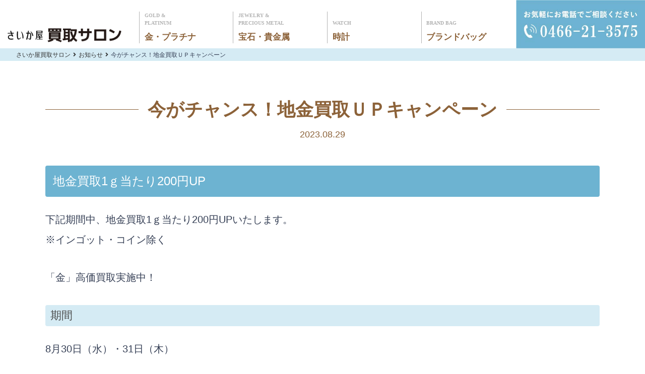

--- FILE ---
content_type: text/html; charset=UTF-8
request_url: https://kaitorisalon.saikaya.co.jp/2023/08/29/%E4%BB%8A%E3%81%8C%E3%83%81%E3%83%A3%E3%83%B3%E3%82%B9%EF%BC%81%E5%9C%B0%E9%87%91%E8%B2%B7%E5%8F%96%EF%BD%95%EF%BD%90%E3%82%AD%E3%83%A3%E3%83%B3%E3%83%9A%E3%83%BC%E3%83%B3/
body_size: 8748
content:
<!doctype html>
<html lang="ja">
<head>
	<meta charset="UTF-8">
	<meta name="viewport" content="width=device-width, initial-scale=1">
	<link rel="profile" href="http://gmpg.org/xfn/11">
	<title>今がチャンス！地金買取ＵＰキャンペーン | さいか屋買取サロン</title>
<meta name='robots' content='max-image-preview:large' />

<!-- All in One SEO Pack 2.9.1 by Michael Torbert of Semper Fi Web Designob_start_detected [-1,-1] -->
<link rel="canonical" href="https://kaitorisalon.saikaya.co.jp/2023/08/29/今がチャンス！地金買取ｕｐキャンペーン/" />
<!-- /all in one seo pack -->
<link rel='dns-prefetch' href='//www.google.com' />
<link rel='dns-prefetch' href='//ajax.googleapis.com' />
<link rel='dns-prefetch' href='//use.fontawesome.com' />
<link rel='dns-prefetch' href='//fonts.googleapis.com' />
<link rel="alternate" type="application/rss+xml" title="さいか屋買取サロン &raquo; フィード" href="https://kaitorisalon.saikaya.co.jp/feed/" />
<link rel="alternate" type="application/rss+xml" title="さいか屋買取サロン &raquo; コメントフィード" href="https://kaitorisalon.saikaya.co.jp/comments/feed/" />
<link rel="alternate" type="application/rss+xml" title="さいか屋買取サロン &raquo; 今がチャンス！地金買取ＵＰキャンペーン のコメントのフィード" href="https://kaitorisalon.saikaya.co.jp/2023/08/29/%e4%bb%8a%e3%81%8c%e3%83%81%e3%83%a3%e3%83%b3%e3%82%b9%ef%bc%81%e5%9c%b0%e9%87%91%e8%b2%b7%e5%8f%96%ef%bd%95%ef%bd%90%e3%82%ad%e3%83%a3%e3%83%b3%e3%83%9a%e3%83%bc%e3%83%b3/feed/" />
<link rel="alternate" title="oEmbed (JSON)" type="application/json+oembed" href="https://kaitorisalon.saikaya.co.jp/wp-json/oembed/1.0/embed?url=https%3A%2F%2Fkaitorisalon.saikaya.co.jp%2F2023%2F08%2F29%2F%25e4%25bb%258a%25e3%2581%258c%25e3%2583%2581%25e3%2583%25a3%25e3%2583%25b3%25e3%2582%25b9%25ef%25bc%2581%25e5%259c%25b0%25e9%2587%2591%25e8%25b2%25b7%25e5%258f%2596%25ef%25bd%2595%25ef%25bd%2590%25e3%2582%25ad%25e3%2583%25a3%25e3%2583%25b3%25e3%2583%259a%25e3%2583%25bc%25e3%2583%25b3%2F" />
<link rel="alternate" title="oEmbed (XML)" type="text/xml+oembed" href="https://kaitorisalon.saikaya.co.jp/wp-json/oembed/1.0/embed?url=https%3A%2F%2Fkaitorisalon.saikaya.co.jp%2F2023%2F08%2F29%2F%25e4%25bb%258a%25e3%2581%258c%25e3%2583%2581%25e3%2583%25a3%25e3%2583%25b3%25e3%2582%25b9%25ef%25bc%2581%25e5%259c%25b0%25e9%2587%2591%25e8%25b2%25b7%25e5%258f%2596%25ef%25bd%2595%25ef%25bd%2590%25e3%2582%25ad%25e3%2583%25a3%25e3%2583%25b3%25e3%2583%259a%25e3%2583%25bc%25e3%2583%25b3%2F&#038;format=xml" />
<style id='wp-img-auto-sizes-contain-inline-css' type='text/css'>
img:is([sizes=auto i],[sizes^="auto," i]){contain-intrinsic-size:3000px 1500px}
/*# sourceURL=wp-img-auto-sizes-contain-inline-css */
</style>
<style id='wp-emoji-styles-inline-css' type='text/css'>

	img.wp-smiley, img.emoji {
		display: inline !important;
		border: none !important;
		box-shadow: none !important;
		height: 1em !important;
		width: 1em !important;
		margin: 0 0.07em !important;
		vertical-align: -0.1em !important;
		background: none !important;
		padding: 0 !important;
	}
/*# sourceURL=wp-emoji-styles-inline-css */
</style>
<style id='wp-block-library-inline-css' type='text/css'>
:root{--wp-block-synced-color:#7a00df;--wp-block-synced-color--rgb:122,0,223;--wp-bound-block-color:var(--wp-block-synced-color);--wp-editor-canvas-background:#ddd;--wp-admin-theme-color:#007cba;--wp-admin-theme-color--rgb:0,124,186;--wp-admin-theme-color-darker-10:#006ba1;--wp-admin-theme-color-darker-10--rgb:0,107,160.5;--wp-admin-theme-color-darker-20:#005a87;--wp-admin-theme-color-darker-20--rgb:0,90,135;--wp-admin-border-width-focus:2px}@media (min-resolution:192dpi){:root{--wp-admin-border-width-focus:1.5px}}.wp-element-button{cursor:pointer}:root .has-very-light-gray-background-color{background-color:#eee}:root .has-very-dark-gray-background-color{background-color:#313131}:root .has-very-light-gray-color{color:#eee}:root .has-very-dark-gray-color{color:#313131}:root .has-vivid-green-cyan-to-vivid-cyan-blue-gradient-background{background:linear-gradient(135deg,#00d084,#0693e3)}:root .has-purple-crush-gradient-background{background:linear-gradient(135deg,#34e2e4,#4721fb 50%,#ab1dfe)}:root .has-hazy-dawn-gradient-background{background:linear-gradient(135deg,#faaca8,#dad0ec)}:root .has-subdued-olive-gradient-background{background:linear-gradient(135deg,#fafae1,#67a671)}:root .has-atomic-cream-gradient-background{background:linear-gradient(135deg,#fdd79a,#004a59)}:root .has-nightshade-gradient-background{background:linear-gradient(135deg,#330968,#31cdcf)}:root .has-midnight-gradient-background{background:linear-gradient(135deg,#020381,#2874fc)}:root{--wp--preset--font-size--normal:16px;--wp--preset--font-size--huge:42px}.has-regular-font-size{font-size:1em}.has-larger-font-size{font-size:2.625em}.has-normal-font-size{font-size:var(--wp--preset--font-size--normal)}.has-huge-font-size{font-size:var(--wp--preset--font-size--huge)}.has-text-align-center{text-align:center}.has-text-align-left{text-align:left}.has-text-align-right{text-align:right}.has-fit-text{white-space:nowrap!important}#end-resizable-editor-section{display:none}.aligncenter{clear:both}.items-justified-left{justify-content:flex-start}.items-justified-center{justify-content:center}.items-justified-right{justify-content:flex-end}.items-justified-space-between{justify-content:space-between}.screen-reader-text{border:0;clip-path:inset(50%);height:1px;margin:-1px;overflow:hidden;padding:0;position:absolute;width:1px;word-wrap:normal!important}.screen-reader-text:focus{background-color:#ddd;clip-path:none;color:#444;display:block;font-size:1em;height:auto;left:5px;line-height:normal;padding:15px 23px 14px;text-decoration:none;top:5px;width:auto;z-index:100000}html :where(.has-border-color){border-style:solid}html :where([style*=border-top-color]){border-top-style:solid}html :where([style*=border-right-color]){border-right-style:solid}html :where([style*=border-bottom-color]){border-bottom-style:solid}html :where([style*=border-left-color]){border-left-style:solid}html :where([style*=border-width]){border-style:solid}html :where([style*=border-top-width]){border-top-style:solid}html :where([style*=border-right-width]){border-right-style:solid}html :where([style*=border-bottom-width]){border-bottom-style:solid}html :where([style*=border-left-width]){border-left-style:solid}html :where(img[class*=wp-image-]){height:auto;max-width:100%}:where(figure){margin:0 0 1em}html :where(.is-position-sticky){--wp-admin--admin-bar--position-offset:var(--wp-admin--admin-bar--height,0px)}@media screen and (max-width:600px){html :where(.is-position-sticky){--wp-admin--admin-bar--position-offset:0px}}

/*# sourceURL=wp-block-library-inline-css */
</style><style id='global-styles-inline-css' type='text/css'>
:root{--wp--preset--aspect-ratio--square: 1;--wp--preset--aspect-ratio--4-3: 4/3;--wp--preset--aspect-ratio--3-4: 3/4;--wp--preset--aspect-ratio--3-2: 3/2;--wp--preset--aspect-ratio--2-3: 2/3;--wp--preset--aspect-ratio--16-9: 16/9;--wp--preset--aspect-ratio--9-16: 9/16;--wp--preset--color--black: #000000;--wp--preset--color--cyan-bluish-gray: #abb8c3;--wp--preset--color--white: #ffffff;--wp--preset--color--pale-pink: #f78da7;--wp--preset--color--vivid-red: #cf2e2e;--wp--preset--color--luminous-vivid-orange: #ff6900;--wp--preset--color--luminous-vivid-amber: #fcb900;--wp--preset--color--light-green-cyan: #7bdcb5;--wp--preset--color--vivid-green-cyan: #00d084;--wp--preset--color--pale-cyan-blue: #8ed1fc;--wp--preset--color--vivid-cyan-blue: #0693e3;--wp--preset--color--vivid-purple: #9b51e0;--wp--preset--gradient--vivid-cyan-blue-to-vivid-purple: linear-gradient(135deg,rgb(6,147,227) 0%,rgb(155,81,224) 100%);--wp--preset--gradient--light-green-cyan-to-vivid-green-cyan: linear-gradient(135deg,rgb(122,220,180) 0%,rgb(0,208,130) 100%);--wp--preset--gradient--luminous-vivid-amber-to-luminous-vivid-orange: linear-gradient(135deg,rgb(252,185,0) 0%,rgb(255,105,0) 100%);--wp--preset--gradient--luminous-vivid-orange-to-vivid-red: linear-gradient(135deg,rgb(255,105,0) 0%,rgb(207,46,46) 100%);--wp--preset--gradient--very-light-gray-to-cyan-bluish-gray: linear-gradient(135deg,rgb(238,238,238) 0%,rgb(169,184,195) 100%);--wp--preset--gradient--cool-to-warm-spectrum: linear-gradient(135deg,rgb(74,234,220) 0%,rgb(151,120,209) 20%,rgb(207,42,186) 40%,rgb(238,44,130) 60%,rgb(251,105,98) 80%,rgb(254,248,76) 100%);--wp--preset--gradient--blush-light-purple: linear-gradient(135deg,rgb(255,206,236) 0%,rgb(152,150,240) 100%);--wp--preset--gradient--blush-bordeaux: linear-gradient(135deg,rgb(254,205,165) 0%,rgb(254,45,45) 50%,rgb(107,0,62) 100%);--wp--preset--gradient--luminous-dusk: linear-gradient(135deg,rgb(255,203,112) 0%,rgb(199,81,192) 50%,rgb(65,88,208) 100%);--wp--preset--gradient--pale-ocean: linear-gradient(135deg,rgb(255,245,203) 0%,rgb(182,227,212) 50%,rgb(51,167,181) 100%);--wp--preset--gradient--electric-grass: linear-gradient(135deg,rgb(202,248,128) 0%,rgb(113,206,126) 100%);--wp--preset--gradient--midnight: linear-gradient(135deg,rgb(2,3,129) 0%,rgb(40,116,252) 100%);--wp--preset--font-size--small: 13px;--wp--preset--font-size--medium: 20px;--wp--preset--font-size--large: 36px;--wp--preset--font-size--x-large: 42px;--wp--preset--spacing--20: 0.44rem;--wp--preset--spacing--30: 0.67rem;--wp--preset--spacing--40: 1rem;--wp--preset--spacing--50: 1.5rem;--wp--preset--spacing--60: 2.25rem;--wp--preset--spacing--70: 3.38rem;--wp--preset--spacing--80: 5.06rem;--wp--preset--shadow--natural: 6px 6px 9px rgba(0, 0, 0, 0.2);--wp--preset--shadow--deep: 12px 12px 50px rgba(0, 0, 0, 0.4);--wp--preset--shadow--sharp: 6px 6px 0px rgba(0, 0, 0, 0.2);--wp--preset--shadow--outlined: 6px 6px 0px -3px rgb(255, 255, 255), 6px 6px rgb(0, 0, 0);--wp--preset--shadow--crisp: 6px 6px 0px rgb(0, 0, 0);}:where(.is-layout-flex){gap: 0.5em;}:where(.is-layout-grid){gap: 0.5em;}body .is-layout-flex{display: flex;}.is-layout-flex{flex-wrap: wrap;align-items: center;}.is-layout-flex > :is(*, div){margin: 0;}body .is-layout-grid{display: grid;}.is-layout-grid > :is(*, div){margin: 0;}:where(.wp-block-columns.is-layout-flex){gap: 2em;}:where(.wp-block-columns.is-layout-grid){gap: 2em;}:where(.wp-block-post-template.is-layout-flex){gap: 1.25em;}:where(.wp-block-post-template.is-layout-grid){gap: 1.25em;}.has-black-color{color: var(--wp--preset--color--black) !important;}.has-cyan-bluish-gray-color{color: var(--wp--preset--color--cyan-bluish-gray) !important;}.has-white-color{color: var(--wp--preset--color--white) !important;}.has-pale-pink-color{color: var(--wp--preset--color--pale-pink) !important;}.has-vivid-red-color{color: var(--wp--preset--color--vivid-red) !important;}.has-luminous-vivid-orange-color{color: var(--wp--preset--color--luminous-vivid-orange) !important;}.has-luminous-vivid-amber-color{color: var(--wp--preset--color--luminous-vivid-amber) !important;}.has-light-green-cyan-color{color: var(--wp--preset--color--light-green-cyan) !important;}.has-vivid-green-cyan-color{color: var(--wp--preset--color--vivid-green-cyan) !important;}.has-pale-cyan-blue-color{color: var(--wp--preset--color--pale-cyan-blue) !important;}.has-vivid-cyan-blue-color{color: var(--wp--preset--color--vivid-cyan-blue) !important;}.has-vivid-purple-color{color: var(--wp--preset--color--vivid-purple) !important;}.has-black-background-color{background-color: var(--wp--preset--color--black) !important;}.has-cyan-bluish-gray-background-color{background-color: var(--wp--preset--color--cyan-bluish-gray) !important;}.has-white-background-color{background-color: var(--wp--preset--color--white) !important;}.has-pale-pink-background-color{background-color: var(--wp--preset--color--pale-pink) !important;}.has-vivid-red-background-color{background-color: var(--wp--preset--color--vivid-red) !important;}.has-luminous-vivid-orange-background-color{background-color: var(--wp--preset--color--luminous-vivid-orange) !important;}.has-luminous-vivid-amber-background-color{background-color: var(--wp--preset--color--luminous-vivid-amber) !important;}.has-light-green-cyan-background-color{background-color: var(--wp--preset--color--light-green-cyan) !important;}.has-vivid-green-cyan-background-color{background-color: var(--wp--preset--color--vivid-green-cyan) !important;}.has-pale-cyan-blue-background-color{background-color: var(--wp--preset--color--pale-cyan-blue) !important;}.has-vivid-cyan-blue-background-color{background-color: var(--wp--preset--color--vivid-cyan-blue) !important;}.has-vivid-purple-background-color{background-color: var(--wp--preset--color--vivid-purple) !important;}.has-black-border-color{border-color: var(--wp--preset--color--black) !important;}.has-cyan-bluish-gray-border-color{border-color: var(--wp--preset--color--cyan-bluish-gray) !important;}.has-white-border-color{border-color: var(--wp--preset--color--white) !important;}.has-pale-pink-border-color{border-color: var(--wp--preset--color--pale-pink) !important;}.has-vivid-red-border-color{border-color: var(--wp--preset--color--vivid-red) !important;}.has-luminous-vivid-orange-border-color{border-color: var(--wp--preset--color--luminous-vivid-orange) !important;}.has-luminous-vivid-amber-border-color{border-color: var(--wp--preset--color--luminous-vivid-amber) !important;}.has-light-green-cyan-border-color{border-color: var(--wp--preset--color--light-green-cyan) !important;}.has-vivid-green-cyan-border-color{border-color: var(--wp--preset--color--vivid-green-cyan) !important;}.has-pale-cyan-blue-border-color{border-color: var(--wp--preset--color--pale-cyan-blue) !important;}.has-vivid-cyan-blue-border-color{border-color: var(--wp--preset--color--vivid-cyan-blue) !important;}.has-vivid-purple-border-color{border-color: var(--wp--preset--color--vivid-purple) !important;}.has-vivid-cyan-blue-to-vivid-purple-gradient-background{background: var(--wp--preset--gradient--vivid-cyan-blue-to-vivid-purple) !important;}.has-light-green-cyan-to-vivid-green-cyan-gradient-background{background: var(--wp--preset--gradient--light-green-cyan-to-vivid-green-cyan) !important;}.has-luminous-vivid-amber-to-luminous-vivid-orange-gradient-background{background: var(--wp--preset--gradient--luminous-vivid-amber-to-luminous-vivid-orange) !important;}.has-luminous-vivid-orange-to-vivid-red-gradient-background{background: var(--wp--preset--gradient--luminous-vivid-orange-to-vivid-red) !important;}.has-very-light-gray-to-cyan-bluish-gray-gradient-background{background: var(--wp--preset--gradient--very-light-gray-to-cyan-bluish-gray) !important;}.has-cool-to-warm-spectrum-gradient-background{background: var(--wp--preset--gradient--cool-to-warm-spectrum) !important;}.has-blush-light-purple-gradient-background{background: var(--wp--preset--gradient--blush-light-purple) !important;}.has-blush-bordeaux-gradient-background{background: var(--wp--preset--gradient--blush-bordeaux) !important;}.has-luminous-dusk-gradient-background{background: var(--wp--preset--gradient--luminous-dusk) !important;}.has-pale-ocean-gradient-background{background: var(--wp--preset--gradient--pale-ocean) !important;}.has-electric-grass-gradient-background{background: var(--wp--preset--gradient--electric-grass) !important;}.has-midnight-gradient-background{background: var(--wp--preset--gradient--midnight) !important;}.has-small-font-size{font-size: var(--wp--preset--font-size--small) !important;}.has-medium-font-size{font-size: var(--wp--preset--font-size--medium) !important;}.has-large-font-size{font-size: var(--wp--preset--font-size--large) !important;}.has-x-large-font-size{font-size: var(--wp--preset--font-size--x-large) !important;}
/*# sourceURL=global-styles-inline-css */
</style>

<style id='classic-theme-styles-inline-css' type='text/css'>
/*! This file is auto-generated */
.wp-block-button__link{color:#fff;background-color:#32373c;border-radius:9999px;box-shadow:none;text-decoration:none;padding:calc(.667em + 2px) calc(1.333em + 2px);font-size:1.125em}.wp-block-file__button{background:#32373c;color:#fff;text-decoration:none}
/*# sourceURL=/wp-includes/css/classic-themes.min.css */
</style>
<link rel='stylesheet' id='contact-form-7-css' href='https://kaitorisalon.saikaya.co.jp/common/wp-content/plugins/contact-form-7/includes/css/styles.css?ver=5.0.4' type='text/css' media='all' />
<link rel='stylesheet' id='wp-pagenavi-css' href='https://kaitorisalon.saikaya.co.jp/common/wp-content/plugins/wp-pagenavi/pagenavi-css.css?ver=2.70' type='text/css' media='all' />
<link rel='stylesheet' id='blank-style-css' href='https://kaitorisalon.saikaya.co.jp/common/wp-content/themes/kaitorisalon/style.css?ver=6.9' type='text/css' media='all' />
<link rel='stylesheet' id='all-css' href='//use.fontawesome.com/releases/v5.0.6/css/all.css?ver=20180402' type='text/css' media='all' />
<link rel='stylesheet' id='reset-css' href='https://kaitorisalon.saikaya.co.jp/common/wp-content/themes/kaitorisalon/css/reset.css?ver=20180402' type='text/css' media='all' />
<link rel='stylesheet' id='enfonts-css' href='//fonts.googleapis.com/css?family=Fira+Sans+Extra+Condensed&#038;ver=201811' type='text/css' media='all' />
<link rel='stylesheet' id='styles-css' href='https://kaitorisalon.saikaya.co.jp/common/wp-content/themes/kaitorisalon/css/styles.css?ver=20180404' type='text/css' media='all' />
<link rel='stylesheet' id='slicktheme-css' href='https://kaitorisalon.saikaya.co.jp/common/wp-content/themes/kaitorisalon/css/slick-theme.css?ver=20180402' type='text/css' media='all' />
<link rel='stylesheet' id='slick-css' href='https://kaitorisalon.saikaya.co.jp/common/wp-content/themes/kaitorisalon/css/slick.css?ver=20180402' type='text/css' media='all' />
<script type="text/javascript" src="//ajax.googleapis.com/ajax/libs/jquery/2.1.4/jquery.min.js?ver=20180402" id="jquery-js"></script>
<link rel="https://api.w.org/" href="https://kaitorisalon.saikaya.co.jp/wp-json/" /><link rel="alternate" title="JSON" type="application/json" href="https://kaitorisalon.saikaya.co.jp/wp-json/wp/v2/posts/200" /><link rel="EditURI" type="application/rsd+xml" title="RSD" href="https://kaitorisalon.saikaya.co.jp/common/xmlrpc.php?rsd" />
<meta name="generator" content="WordPress 6.9" />
<link rel='shortlink' href='https://kaitorisalon.saikaya.co.jp/?p=200' />
<link rel="pingback" href="https://kaitorisalon.saikaya.co.jp/common/xmlrpc.php"><link rel="icon" href="https://kaitorisalon.saikaya.co.jp/common/wp-content/uploads/2022/03/cropped-kaitorisalon-icon-32x32.png" sizes="32x32" />
<link rel="icon" href="https://kaitorisalon.saikaya.co.jp/common/wp-content/uploads/2022/03/cropped-kaitorisalon-icon-192x192.png" sizes="192x192" />
<link rel="apple-touch-icon" href="https://kaitorisalon.saikaya.co.jp/common/wp-content/uploads/2022/03/cropped-kaitorisalon-icon-180x180.png" />
<meta name="msapplication-TileImage" content="https://kaitorisalon.saikaya.co.jp/common/wp-content/uploads/2022/03/cropped-kaitorisalon-icon-270x270.png" />
</head>

<body class="wp-singular post-template-default single single-post postid-200 single-format-standard wp-theme-kaitorisalon">
  <div id="loader-bg">
    <div id="loading">
        <img src="https://kaitorisalon.saikaya.co.jp/common/wp-content/themes/kaitorisalon/img/loading.gif">
    </div>
  </div>

<div id="top" class="site">
	<header>
		<div class="inner">
			<h1><a href="https://kaitorisalon.saikaya.co.jp/" rel="home"><img src="https://kaitorisalon.saikaya.co.jp/common/wp-content/themes/kaitorisalon/img/headlogo.png" alt="さいか屋買取サロン"></a></h1>
			<nav id="site-navigation" class="main-navigation">
				<button class="menu-toggle" aria-controls="primary-menu" aria-expanded="false">
					 <span class="nav_line nav_line1"></span>
					<span class="nav_line nav_line2"></span>
					<span class="nav_line nav_line3"></span>
					<span class="nav_txt"></span>
				</button>
				<div class="menuwrap">
					<div class="menu-gnavi-container"><ul id="primary-menu" class="menu"><li><a href="https://kaitorisalon.saikaya.co.jp/gold-platinum/"><span>GOLD  &#038;<br>PLATINUM</span>金・プラチナ</a></li>
<li><a href="https://kaitorisalon.saikaya.co.jp/jewelry/"><span>JEWELRY &#038;<br>PRECIOUS METAL</span>宝石・貴金属</a></li>
<li><a href="https://kaitorisalon.saikaya.co.jp/watch/"><span>WATCH</span>時計</a></li>
<li><a href="https://kaitorisalon.saikaya.co.jp/brandbag/"><span>BRAND BAG</span>ブランドバッグ</a></li>
</ul></div>					<a href="tel:0466213575" id="headcnt"><img src="https://kaitorisalon.saikaya.co.jp/common/wp-content/themes/kaitorisalon/img/headcnt.jpg"></a>					
				</div>
			</nav>
		</div>
	</header>
	<div id="content" class="site-content">
<div class="breadcrumbs">
   <ul class="cf">
    <!-- Breadcrumb NavXT 6.2.1 -->
<li><a property="item" typeof="WebPage" title="Go to さいか屋買取サロン." href="https://kaitorisalon.saikaya.co.jp" class="home"><span property="name">さいか屋買取サロン</span></a><meta property="position" content="1"></li><li><a property="item" typeof="WebPage" title="Go to the お知らせ category archives." href="https://kaitorisalon.saikaya.co.jp/category/news/" class="taxonomy category"><span property="name">お知らせ</span></a><meta property="position" content="2"></li><li class="post post-post current-item">今がチャンス！地金買取ＵＰキャンペーン</li>	</ul>
</div>

	<div id="normalpost" class="content-area">
		<main id="main" class="site-main">

		

	    <article id="post-200">
	    	<div id="posthead" class="">
	    			<h1>今がチャンス！地金買取ＵＰキャンペーン</h1>
            <p class="date">2023.08.29</p>
	    	</div>
	    	<div id="postbody" class="entry-content">
	    		<div class="inner">
            <div class="sigcontwrap">
              <h2>地金買取<span lang="EN-US">1</span>ｇ当たり2<span lang="EN-US">00</span>円UP</h2>
<p>下記期間中、地金買取<span lang="EN-US">1</span>ｇ当たり2<span lang="EN-US">00</span>円UPいたします。<br />
※インゴット・コイン除く</p>
<p>「金」高価買取実施中！</p>
<h3>期間</h3>
<p><span lang="EN-US">8</span>月30日（水）・31日（木）</p>
            </div>
            <div class="post-navigation">
							<a class="prev" href="https://kaitorisalon.saikaya.co.jp/2023/08/22/195/" rel="prev">前へ</a>							<a class="next" href="https://kaitorisalon.saikaya.co.jp/2023/09/12/207/" rel="next">次へ</a>						</div>
	    		</div>
	    	</div><!-- .entry-content -->
	    </article><!-- #post-200 -->


		
		</main><!-- #main -->
	</div><!-- #primary -->


	</div><!-- #content -->

	<footer>
		<p id="kyokaid">古物商許可番号：神奈川県公安委員会 第452500000157号</p>
		<nav id="footnav">
			<div class="menu-footmenu01-container"><ul id="foot-menu" class="menu"><li><a target="_blank" href="https://www.saikaya.co.jp/">会社概要</a></li>
<li><a target="_blank" href="https://www.saikaya.co.jp/privacy_policy">個人情報保護方針</a></li>
<li><a href="https://kaitorisalon.saikaya.co.jp/contact/">お問い合わせ</a></li>
<li><a target="_blank" href="https://www.saikaya.co.jp/oshirase0624">新型コロナウィルス 感染拡大防止への取り組み</a></li>
</ul></div>		</nav>
		<p id="copyright">
			&copy; Saikaya Department Store Co.,Ltd.
		</p>
	</footer><!-- #colophon -->
</div><!-- #page -->

<script type="speculationrules">
{"prefetch":[{"source":"document","where":{"and":[{"href_matches":"/*"},{"not":{"href_matches":["/common/wp-*.php","/common/wp-admin/*","/common/wp-content/uploads/*","/common/wp-content/*","/common/wp-content/plugins/*","/common/wp-content/themes/kaitorisalon/*","/*\\?(.+)"]}},{"not":{"selector_matches":"a[rel~=\"nofollow\"]"}},{"not":{"selector_matches":".no-prefetch, .no-prefetch a"}}]},"eagerness":"conservative"}]}
</script>
<script type="text/javascript" id="contact-form-7-js-extra">
/* <![CDATA[ */
var wpcf7 = {"apiSettings":{"root":"https://kaitorisalon.saikaya.co.jp/wp-json/contact-form-7/v1","namespace":"contact-form-7/v1"},"recaptcha":{"messages":{"empty":"\u3042\u306a\u305f\u304c\u30ed\u30dc\u30c3\u30c8\u3067\u306f\u306a\u3044\u3053\u3068\u3092\u8a3c\u660e\u3057\u3066\u304f\u3060\u3055\u3044\u3002"}}};
//# sourceURL=contact-form-7-js-extra
/* ]]> */
</script>
<script type="text/javascript" src="https://kaitorisalon.saikaya.co.jp/common/wp-content/plugins/contact-form-7/includes/js/scripts.js?ver=5.0.4" id="contact-form-7-js"></script>
<script type="text/javascript" id="google-invisible-recaptcha-js-before">
/* <![CDATA[ */
var renderInvisibleReCaptcha = function() {

    for (var i = 0; i < document.forms.length; ++i) {
        var form = document.forms[i];
        var holder = form.querySelector('.inv-recaptcha-holder');

        if (null === holder) continue;
		holder.innerHTML = '';

         (function(frm){
			var cf7SubmitElm = frm.querySelector('.wpcf7-submit');
            var holderId = grecaptcha.render(holder,{
                'sitekey': '6LfR5cAeAAAAAFMvPhXVBzHL6fnuyG-DenMDtkH0', 'size': 'invisible', 'badge' : 'bottomright',
                'callback' : function (recaptchaToken) {
					if((null !== cf7SubmitElm) && (typeof jQuery != 'undefined')){jQuery(frm).submit();grecaptcha.reset(holderId);return;}
					 HTMLFormElement.prototype.submit.call(frm);
                },
                'expired-callback' : function(){grecaptcha.reset(holderId);}
            });

			if(null !== cf7SubmitElm && (typeof jQuery != 'undefined') ){
				jQuery(cf7SubmitElm).off('click').on('click', function(clickEvt){
					clickEvt.preventDefault();
					grecaptcha.execute(holderId);
				});
			}
			else
			{
				frm.onsubmit = function (evt){evt.preventDefault();grecaptcha.execute(holderId);};
			}


        })(form);
    }
};

//# sourceURL=google-invisible-recaptcha-js-before
/* ]]> */
</script>
<script type="text/javascript" async defer src="https://www.google.com/recaptcha/api.js?onload=renderInvisibleReCaptcha&amp;render=explicit" id="google-invisible-recaptcha-js"></script>
<script type="text/javascript" src="https://kaitorisalon.saikaya.co.jp/common/wp-content/themes/kaitorisalon/js/navigation.js?ver=20151215" id="blank-navigation-js"></script>
<script type="text/javascript" src="https://kaitorisalon.saikaya.co.jp/common/wp-content/themes/kaitorisalon/js/skip-link-focus-fix.js?ver=20151215" id="blank-skip-link-focus-fix-js"></script>
<script type="text/javascript" src="https://kaitorisalon.saikaya.co.jp/common/wp-includes/js/comment-reply.min.js?ver=6.9" id="comment-reply-js" async="async" data-wp-strategy="async" fetchpriority="low"></script>
<script type="text/javascript" src="https://kaitorisalon.saikaya.co.jp/common/wp-content/themes/kaitorisalon/js/navigation.js?ver=20180402" id="navigation-js"></script>
<script type="text/javascript" src="https://kaitorisalon.saikaya.co.jp/common/wp-content/themes/kaitorisalon/js/jquery.matchHeight.js?ver=20180402" id="matchHeight-js"></script>
<script type="text/javascript" src="https://kaitorisalon.saikaya.co.jp/common/wp-content/themes/kaitorisalon/js/slick.js?ver=20180402" id="slick-js"></script>
<script type="text/javascript" src="https://kaitorisalon.saikaya.co.jp/common/wp-content/themes/kaitorisalon/js/main.js?ver=20180402" id="main-js"></script>
<script id="wp-emoji-settings" type="application/json">
{"baseUrl":"https://s.w.org/images/core/emoji/17.0.2/72x72/","ext":".png","svgUrl":"https://s.w.org/images/core/emoji/17.0.2/svg/","svgExt":".svg","source":{"concatemoji":"https://kaitorisalon.saikaya.co.jp/common/wp-includes/js/wp-emoji-release.min.js?ver=6.9"}}
</script>
<script type="module">
/* <![CDATA[ */
/*! This file is auto-generated */
const a=JSON.parse(document.getElementById("wp-emoji-settings").textContent),o=(window._wpemojiSettings=a,"wpEmojiSettingsSupports"),s=["flag","emoji"];function i(e){try{var t={supportTests:e,timestamp:(new Date).valueOf()};sessionStorage.setItem(o,JSON.stringify(t))}catch(e){}}function c(e,t,n){e.clearRect(0,0,e.canvas.width,e.canvas.height),e.fillText(t,0,0);t=new Uint32Array(e.getImageData(0,0,e.canvas.width,e.canvas.height).data);e.clearRect(0,0,e.canvas.width,e.canvas.height),e.fillText(n,0,0);const a=new Uint32Array(e.getImageData(0,0,e.canvas.width,e.canvas.height).data);return t.every((e,t)=>e===a[t])}function p(e,t){e.clearRect(0,0,e.canvas.width,e.canvas.height),e.fillText(t,0,0);var n=e.getImageData(16,16,1,1);for(let e=0;e<n.data.length;e++)if(0!==n.data[e])return!1;return!0}function u(e,t,n,a){switch(t){case"flag":return n(e,"\ud83c\udff3\ufe0f\u200d\u26a7\ufe0f","\ud83c\udff3\ufe0f\u200b\u26a7\ufe0f")?!1:!n(e,"\ud83c\udde8\ud83c\uddf6","\ud83c\udde8\u200b\ud83c\uddf6")&&!n(e,"\ud83c\udff4\udb40\udc67\udb40\udc62\udb40\udc65\udb40\udc6e\udb40\udc67\udb40\udc7f","\ud83c\udff4\u200b\udb40\udc67\u200b\udb40\udc62\u200b\udb40\udc65\u200b\udb40\udc6e\u200b\udb40\udc67\u200b\udb40\udc7f");case"emoji":return!a(e,"\ud83e\u1fac8")}return!1}function f(e,t,n,a){let r;const o=(r="undefined"!=typeof WorkerGlobalScope&&self instanceof WorkerGlobalScope?new OffscreenCanvas(300,150):document.createElement("canvas")).getContext("2d",{willReadFrequently:!0}),s=(o.textBaseline="top",o.font="600 32px Arial",{});return e.forEach(e=>{s[e]=t(o,e,n,a)}),s}function r(e){var t=document.createElement("script");t.src=e,t.defer=!0,document.head.appendChild(t)}a.supports={everything:!0,everythingExceptFlag:!0},new Promise(t=>{let n=function(){try{var e=JSON.parse(sessionStorage.getItem(o));if("object"==typeof e&&"number"==typeof e.timestamp&&(new Date).valueOf()<e.timestamp+604800&&"object"==typeof e.supportTests)return e.supportTests}catch(e){}return null}();if(!n){if("undefined"!=typeof Worker&&"undefined"!=typeof OffscreenCanvas&&"undefined"!=typeof URL&&URL.createObjectURL&&"undefined"!=typeof Blob)try{var e="postMessage("+f.toString()+"("+[JSON.stringify(s),u.toString(),c.toString(),p.toString()].join(",")+"));",a=new Blob([e],{type:"text/javascript"});const r=new Worker(URL.createObjectURL(a),{name:"wpTestEmojiSupports"});return void(r.onmessage=e=>{i(n=e.data),r.terminate(),t(n)})}catch(e){}i(n=f(s,u,c,p))}t(n)}).then(e=>{for(const n in e)a.supports[n]=e[n],a.supports.everything=a.supports.everything&&a.supports[n],"flag"!==n&&(a.supports.everythingExceptFlag=a.supports.everythingExceptFlag&&a.supports[n]);var t;a.supports.everythingExceptFlag=a.supports.everythingExceptFlag&&!a.supports.flag,a.supports.everything||((t=a.source||{}).concatemoji?r(t.concatemoji):t.wpemoji&&t.twemoji&&(r(t.twemoji),r(t.wpemoji)))});
//# sourceURL=https://kaitorisalon.saikaya.co.jp/common/wp-includes/js/wp-emoji-loader.min.js
/* ]]> */
</script>

</body>
</html>


--- FILE ---
content_type: text/css
request_url: https://kaitorisalon.saikaya.co.jp/common/wp-content/themes/kaitorisalon/css/styles.css?ver=20180404
body_size: 7833
content:
@charset "UTF-8";
@import url(reset.css);
/*
 * ベース
 */
body {
  font-family: "游ゴシック Medium", "Yu Gothic Medium", "游ゴシック体", "YuGothic", "ヒラギノ角ゴ ProN W3", "Hiragino Kaku Gothic ProN", "メイリオ", "Meiryo", "verdana", sans-serif;
  line-height: 1.5em;
}

a:hover {
  opacity: 0.7;
}

a {
  outline: none;
}

.txtcenter {
  text-align: center;
}

.wpcf7-form #cntform dt {
  background-color: #d5ebf4;
  color: #4d4d4d;
}

.wpcf7-form #cntform dt .s-red {
  background-color: #ff7bac;
  color: #fff;
}

.wpcf7-form #cntform dd input[type="text"], .wpcf7-form #cntform dd input[type="tel"], .wpcf7-form #cntform dd input[type="email"], .wpcf7-form #cntform dd textarea {
  background: none;
  border: 1px solid;
  border-color: #6db3d1;
  width: 100%;
}

.wpcf7-form .subbtn {
  position: relative;
}

.wpcf7-form .subbtn input[type="submit"] {
  display: block;
  background-color: #ffd803;
  color: #4d4d4d;
  line-height: 2em;
  text-align: center;
  position: relative;
  cursor: pointer;
}

.wpcf7-form .subbtn input[type="submit"]:hover {
  background-color: #6db3d1;
  color: #4d4d4d;
}

.wpcf7-form .subbtn .ajax-loader {
  position: absolute;
  left: 0;
  right: 0;
  margin: auto;
  top: 0;
  bottom: 0;
}

.morebtn {
  border-radius: 60px;
  border-color: #ff7bac;
  border: 1px solid;
  display: block;
  margin: 0 auto;
  position: relative;
  color: #8c6239;
  text-align: center;
}

.morebtn:after {
  content: "\f105";
  font-family: "Font Awesome 5 Free";
  font-weight: bold;
  position: absolute;
  right: 25px;
}

@media only screen and (max-width: 768px) {
  .brsp, .smp {
    display: inline-block;
  }
  .brpc {
    display: none;
  }
  .col2, .col3, .col4 {
    padding-left: 10px;
    padding-right: 10px;
  }
  .wpcf7-form {
    width: 100%;
    margin: auto;
  }
  .wpcf7-form #cntform dt:first-child {
    margin-top: 0;
  }
  .wpcf7-form #cntform dt {
    text-align: center;
    margin-top: 8%;
    padding: 2% 0;
  }
  .wpcf7-form #cntform dt .s-red {
    padding: 3px 10px;
    font-size: 2vw;
    letter-spacing: 2px;
    line-height: 1.5em;
    border-radius: 13px;
    display: inline-block;
    margin: 0 0 0 12px;
  }
  .wpcf7-form #cntform dd {
    margin-top: 5%;
  }
  .wpcf7-form .subbtn input[type="submit"] {
    width: 80%;
    margin: 10% auto 0;
    padding: 5% 0;
    font-size: 4.5vw;
  }
  .wpcf7-form .wpcf7-not-valid-tip {
    text-align: center;
  }
  .morebtn {
    width: 80%;
    padding: 3%;
    font-size: 4vw;
  }
}

@media only screen and (min-width: 769px) {
  .brsp, .smp {
    display: none;
  }
  .brpc {
    display: inline-block;
  }
  .col2, .col3, .col4 {
    padding-left: 15px;
    padding-right: 15px;
  }
  .wpcf7-form {
    width: 100%;
    margin: auto;
  }
  .wpcf7-form #cntform {
    display: flex;
    align-items: flex-start;
    justify-content: flex-start;
    flex-wrap: wrap;
  }
  .wpcf7-form #cntform dl dt:first-child {
    margin-top: 0;
  }
  .wpcf7-form #cntform dl dt:first-child + dd {
    margin-top: 0;
  }
  .wpcf7-form #cntform dt {
    width: 30%;
    background: none;
    text-align: center;
    margin-top: 20px;
    color: #4d4d4d;
  }
  .wpcf7-form #cntform dt .s-red {
    padding: 2px 10px;
    font-size: 10px;
    letter-spacing: 2px;
    line-height: 1.2em;
    border-radius: 13px;
    display: inline-block;
    margin: 0 0 0 12px;
  }
  .wpcf7-form #cntform dd {
    width: 65%;
    margin-left: 5%;
    margin-top: 20px;
  }
  .wpcf7-form .subbtn input[type="submit"] {
    width: 50%;
    margin: 40px auto 0;
    padding: 15px 0;
    font-size: 20px;
  }
  .morebtn {
    width: 300px;
    padding: 10px;
    font-size: 20px;
  }
}

/*
 * ヘッダー
 */
header .inner #site-navigation #primary-menu li {
  font-weight: bold;
}

header .inner #site-navigation #primary-menu li a {
  color: #8c6239;
}

header .inner #site-navigation #primary-menu li a span {
  color: #b3b3b3;
  font-family: 游明朝,"Yu Mincho",YuMincho,"Hiragino Mincho ProN","Hiragino Mincho Pro",HGS明朝E,メイリオ,Meiryo,serif;
  font-weight: bold;
  line-height: 1.5em;
}

header .inner #site-navigation #headcnt {
  line-height: 0;
}

header .inner #site-navigation #headcnt img {
  width: 100%;
}

@media only screen and (max-width: 768px) {
  .menu-toggle {
    width: 40px;
    height: 50px;
    top: 9px;
    right: 10px;
    margin: auto;
    padding: 0;
    cursor: pointer;
    position: absolute;
  }
  .nav_line {
    display: block;
    width: 30px;
    height: 3px;
    background: #000;
    -webkit-transition: .3s;
    transition: .3s;
    margin: 0 auto;
  }
  .nav_line1 {
    transform: translateY(-14px);
  }
  .nav_line2 {
    transform: translateY(-5px);
  }
  .nav_line3 {
    transform: translateY(4px);
  }
  .nav_txt {
    position: absolute;
    bottom: 0;
    left: 0;
    width: 100%;
  }
  header .inner {
    width: 100%;
    margin: 0 auto;
    height: 60px;
  }
  header .inner h1 {
    width: 200px;
    padding: 20px 15px 0;
  }
  header .inner #site-navigation {
    width: 100%;
  }
  header .inner #site-navigation .menuwrap {
    display: none;
    position: relative;
    z-index: 30;
    background-color: #fff;
    padding: 3% 8% 10% 8%;
    box-shadow: 0 5px 5px #888;
  }
  header .inner #site-navigation .menuwrap #primary-menu li:first-child {
    border-top: none;
  }
  header .inner #site-navigation .menuwrap #primary-menu li {
    width: 100%;
    border-top: 1px solid;
    border-color: #b3b3b3;
  }
  header .inner #site-navigation .menuwrap #primary-menu li a {
    font-size: 4.5vw;
    display: block;
    width: 100%;
    margin: 6% auto;
  }
  header .inner #site-navigation .menuwrap #primary-menu li a span {
    display: none;
  }
  header .inner #site-navigation .menuwrap #headcnt {
    width: 100%;
  }
  header .inner #site-navigation.toggled .menuwrap {
    display: block;
  }
  header .inner #site-navigation.toggled .menuwrap .menu-gnavi-container {
    display: block;
  }
}

@media only screen and (min-width: 769px) {
  .menu-toggle {
    display: none;
  }
  header .inner {
    min-width: 1100px;
    margin: 0 auto;
    display: flex;
    align-items: flex-end;
    justify-content: space-between;
    width: 100%;
    margin: 0 auto;
    max-width: 2000px;
    padding-top: 0;
  }
  header .inner h1 {
    max-width: 20%;
    padding: 0px 15px 5px;
    min-width: 250px;
  }
  header .inner #site-navigation {
    width: 80%;
  }
  header .inner #site-navigation .menuwrap {
    display: flex;
    align-items: flex-end;
    justify-content: flex-end;
  }
  header .inner #site-navigation .menuwrap .menu-gnavi-container {
    width: 73%;
    min-width: 600px;
    max-width: 1160px;
  }
  header .inner #site-navigation .menuwrap #primary-menu {
    display: flex;
    align-items: stretch;
    justify-content: flex-start;
    width: 100%;
    margin-bottom: 10px;
  }
  header .inner #site-navigation .menuwrap #primary-menu li:first-child {
    border-left: 1px solid;
    border-color: #b3b3b3;
  }
  header .inner #site-navigation .menuwrap #primary-menu li {
    width: 25%;
    border-right: 1px solid;
    border-color: #b3b3b3;
    display: flex;
    align-items: flex-end;
  }
  header .inner #site-navigation .menuwrap #primary-menu li a {
    font-size: 1.3vw;
    display: block;
    width: 90%;
    margin: 0 auto;
  }
  header .inner #site-navigation .menuwrap #primary-menu li a span {
    display: block;
    font-size: 10px;
    margin-bottom: 5%;
    font-size: 0.8vw;
  }
  header .inner #site-navigation .menuwrap #primary-menu li:last-child {
    border-right: none;
  }
  header .inner #site-navigation .menuwrap #headcnt {
    width: 25%;
  }
}

/*
 * フッター
 */
footer {
  background-color: #000;
  color: #fff;
}

footer #kyokaid {
  text-align: center;
}

footer #footnav #foot-menu li {
  text-align: center;
}

footer #footnav #foot-menu li a {
  color: #fff;
}

footer #copyright {
  text-align: center;
}

@media only screen and (max-width: 768px) {
  footer {
    padding: 10% 0 5% 0;
  }
  footer #kyokaid {
    font-size: 3vw;
  }
  footer #footnav {
    width: 90%;
    margin: 8% auto;
  }
  footer #footnav #foot-menu {
    text-align: center;
  }
  footer #footnav #foot-menu li:first-child {
    border-top: 0;
  }
  footer #footnav #foot-menu li {
    border-top: 1px solid;
    border-color: #fff;
    padding-top: 5%;
    margin-top: 5%;
    font-size: 4vw;
  }
  footer #footnav #foot-menu li a {
    color: #fff;
  }
  footer #copyright {
    text-align: center;
    font-size: 3vw;
  }
}

@media only screen and (min-width: 769px) {
  footer {
    padding: 50px 0 20px 0;
    width: 100%;
    min-width: 1100px;
  }
  footer #kyokaid {
    font-size: 16px;
  }
  footer #footnav {
    margin: 50px auto;
    width: 100%;
  }
  footer #footnav #foot-menu {
    text-align: center;
  }
  footer #footnav #foot-menu li {
    text-align: center;
    border-left: 1px solid;
    border-color: #fff;
    display: inline-block;
    padding: 0 20px;
    font-size: 18px;
  }
  footer #footnav #foot-menu li a {
    color: #fff;
  }
  footer #footnav #foot-menu li:last-child {
    border-right: 1px solid;
    border-color: #fff;
  }
  footer #copyright {
    text-align: center;
    font-size: 10px;
  }
}

#loading {
  position: absolute;
  left: 50%;
  top: 50%;
  margin-top: -25px;
  margin-left: -25px;
}

#loader-bg {
  position: fixed;
  width: 100%;
  height: 100%;
  top: 0px;
  left: 0px;
  background: #fff;
  z-index: 500;
}

/*
 * フロントページ
 */
.slidebox #slickslide {
  margin: 0 auto;
}

.slidebox #slickslide img {
  width: 100%;
}

.slick-prev {
  left: 3%;
  z-index: 10;
}

.slick-next {
  right: 3%;
  z-index: 10;
}

.slick-dots li button {
  background: #ccc;
}

#introwrap, #taishowrap, #newswrap, #kaitoriwrap, #sateiwrap, #accesswrap {
  width: 100%;
  padding: 30px 0;
}

#introwrap .inner, #taishowrap .inner, #newswrap .inner, #kaitoriwrap .inner, #sateiwrap .inner, #accesswrap .inner {
  width: 95%;
  margin: 0 auto;
}

#introwrap .inner h1, #taishowrap .inner h1, #newswrap .inner h1, #kaitoriwrap .inner h1, #sateiwrap .inner h1, #accesswrap .inner h1 {
  font-family: 游明朝,"Yu Mincho",YuMincho,"Hiragino Mincho ProN","Hiragino Mincho Pro",HGS明朝E,メイリオ,Meiryo,serif;
  text-align: center;
}

#introwrap .inner .intrologo {
  display: block;
  margin: 0 auto;
}

#introwrap .inner h2 {
  text-align: center;
  color: #8c6239;
  font-family: 游明朝,"Yu Mincho",YuMincho,"Hiragino Mincho ProN","Hiragino Mincho Pro",HGS明朝E,メイリオ,Meiryo,serif;
}

#introwrap .inner p {
  line-height: 2em;
  text-align: justify;
}

#taishowrap {
  background-color: #6db3d1;
}

#taishowrap .inner h1 {
  font-family: 游明朝,"Yu Mincho",YuMincho,"Hiragino Mincho ProN","Hiragino Mincho Pro",HGS明朝E,メイリオ,Meiryo,serif;
  color: #fff;
  line-height: 1em;
}

#taishowrap .inner #hinmoku {
  display: flex;
  align-items: stretch;
  justify-content: space-between;
  flex-wrap: wrap;
}

#taishowrap .inner #hinmoku li a {
  color: #fff;
}

#taishowrap .inner #hinmoku li a p {
  color: #fff;
}

#taishowrap .inner #hinmoku li a p span {
  color: #fff;
  font-family: 游明朝,"Yu Mincho",YuMincho,"Hiragino Mincho ProN","Hiragino Mincho Pro",HGS明朝E,メイリオ,Meiryo,serif;
  font-weight: bold;
  line-height: 1.3em;
  display: block;
}

#newswrap .inner h1 {
  color: #8c6239;
}

#newswrap .inner ul li:first-child {
  border-top: none;
  margin-top: 0;
  padding-top: 0;
}

#newswrap .inner ul li {
  border-top: 1px dotted;
  border-color: #b3b3b3;
}

#newswrap .inner ul li .postlink {
  color: #4d4d4d;
}

#newswrap .inner .morebtn {
  border: 1px solid;
  border-color: #b3b3b3;
  color: #4d4d4d;
  margin: 0 auto;
  display: block;
  text-align: center;
  position: relative;
}

#newswrap .inner .morebtn:after {
  content: "\f105";
  font-family: "Font Awesome 5 Free";
  font-weight: bold;
  position: absolute;
  right: 25px;
}

#kaitoriwrap {
  background-color: #ffd803;
}

#kaitoriwrap .inner h1 {
  color: #8c6239;
}

#kaitoriwrap .inner #hinmoku {
  display: flex;
  align-items: stretch;
  justify-content: space-between;
  flex-wrap: wrap;
}

#kaitoriwrap .inner #hinmoku li a h2 {
  text-align: center;
}

#kaitoriwrap .inner #hinmoku li a .shosai {
  margin-left: 1.5em;
}

#kaitoriwrap .inner #hinmoku li a .shosai li {
  list-style: disc;
  text-align: justify;
}

#sateiwrap {
  background-color: #d5ebf4;
}

#sateiwrap .inner h1 {
  color: #8c6239;
}

#sateiwrap .inner h1 span {
  border-bottom: 3px solid;
  display: block;
}

#sateiwrap .inner #sateibnr {
  line-height: 0;
}

#sateiwrap .inner #sateibnr img {
  width: 100%;
}

#sateiwrap .inner.step1 {
  background-color: #fff;
  border-radius: 30px;
  border: 10px solid;
  border-color: #ffd803;
}

#sateiwrap .inner.step1 h1 {
  color: #8c6239;
  margin: 0 auto;
}

#sateiwrap .inner.step1 h1 span {
  border-color: #ffd803;
}

#sateiwrap .inner.step1 .bigtxt {
  text-align: center;
}

#sateiwrap .inner.step1 .bigtxtnote {
  text-align: center;
  color: #be0142;
}

#sateiwrap .inner.step1 .normaltxt {
  line-height: 1.5em;
  text-align: justify;
}

#sateiwrap .inner.step1 .normaltxt span {
  color: #be0142;
}

#sateiwrap .inner.step1 ul#mibunsho {
  display: flex;
  align-items: flex-start;
  justify-content: space-between;
  flex-wrap: wrap;
}

#sateiwrap .inner.step1 ul#mibunsho li {
  text-align: center;
  border: 1px solid;
  border-color: #b3b3b3;
}

#sateiwrap .inner.step1 ul#mibunsho li span {
  color: #be0142;
}

#sateiwrap .inner.step1 ul#noteli li:first-child {
  margin-top: 0;
}

#sateiwrap .inner.step1 ul#noteli li {
  position: relative;
}

#sateiwrap .inner.step1 ul#noteli li span {
  position: absolute;
  top: 0;
  left: 0;
}

#sateiwrap .inner.step1 ul#noteli li strong {
  color: #be0142;
}

#sateiwrap .inner.step1 .caution {
  border: 2px solid;
  border-color: #ff7bac;
  border-radius: 3px;
  background-color: #fde0eb;
  line-height: 2em;
  text-align: justify;
}

#sateiwrap .inner.step2 {
  background-color: #fff;
  border-radius: 30px;
  border: 10px solid;
  border-color: #ffd803;
}

#sateiwrap .inner.step2 h1 {
  color: #8c6239;
  margin: 0 auto;
}

#sateiwrap .inner.step2 h1 span {
  border-color: #ffd803;
}

#sateiwrap .inner.step2 ul li {
  text-align: center;
  border: 1px solid;
  border-color: #b3b3b3;
}

#sateiwrap .inner.step2 ul li .note {
  display: block;
  text-align: left;
}

#sateiwrap .trgwrap img {
  width: 100%;
}

#accesswrap {
  background-color: #6db3d1;
}

#accesswrap .inner h1 {
  color: #fff;
  margin: 0 auto;
}

#accesswrap .inner h1 span {
  border-color: #fff;
  border-bottom: 3px solid;
  display: block;
}

#accesswrap .inner .culomn2 .colin {
  color: #fff;
}

#accesswrap .inner .culomn2 .colin p strong {
  display: block;
}

#accesswrap .inner .culomn2 .colin p a {
  display: block;
  color: #fff;
}

#accesswrap .inner .culomn2 .colin p .telnum:before {
  content: "\f098";
  font-family: "Font Awesome 5 Free";
  font-weight: bold;
  margin-right: 10px;
}

footer {
  width: 100%;
}

@media only screen and (max-width: 768px) {
  .slidebox #slickslide {
    width: 100%;
  }
  #introwrap, #taishowrap, #newswrap, #kaitoriwrap, #sateiwrap, #accesswrap {
    width: 100%;
    padding: 15% 0;
  }
  #introwrap .inner, #taishowrap .inner, #newswrap .inner, #kaitoriwrap .inner, #sateiwrap .inner, #accesswrap .inner {
    width: 100%;
    margin: 0 auto;
  }
  #introwrap .inner h1, #taishowrap .inner h1, #newswrap .inner h1, #kaitoriwrap .inner h1, #sateiwrap .inner h1, #accesswrap .inner h1 {
    font-size: 6vw;
    letter-spacing: 4px;
    line-height: 1.5em;
  }
  #introwrap .inner .intrologo {
    display: block;
    margin: 0 auto;
    width: 35%;
  }
  #introwrap .inner h2:first-child {
    margin-top: 0%;
  }
  #introwrap .inner h2 {
    margin-top: 10%;
    font-size: 6vw;
    line-height: 1.5em;
  }
  #introwrap .inner p {
    width: 90%;
    margin: 5% auto 0;
    font-size: 4vw;
  }
  #taishowrap .inner #hinmoku {
    width: 90%;
    margin: 5% auto 0;
  }
  #taishowrap .inner #hinmoku li:nth-child(3), #taishowrap .inner #hinmoku li:nth-child(4) {
    margin-top: 8%;
  }
  #taishowrap .inner #hinmoku li {
    width: 49%;
  }
  #taishowrap .inner #hinmoku li a img {
    width: 100%;
  }
  #taishowrap .inner #hinmoku li a p {
    font-size: 4vw;
    padding: 5%;
    margin-top: 0;
    border: 1px solid;
    border-color: #fff;
  }
  #taishowrap .inner #hinmoku li a p span {
    font-size: 3vw;
    margin-bottom: 2.5%;
  }
  #newswrap .inner ul {
    width: 85%;
    margin: 5% auto 0;
  }
  #newswrap .inner ul li {
    margin-top: 3%;
    padding-top: 3%;
    line-height: 2em;
  }
  #newswrap .inner ul li .postlink {
    display: block;
    font-size: 4vw;
  }
  #newswrap .inner ul li .postlink .postdate {
    display: block;
    font-size: 3vw;
    margin-bottom: 2%;
  }
  #newswrap .inner .morebtn {
    width: 70%;
    padding: 3%;
    margin-top: 8%;
    font-size: 4vw;
  }
  #kaitoriwrap .inner {
    width: 90%;
    margin: 0 auto 0;
  }
  #kaitoriwrap .inner h1 {
    letter-spacing: 0;
  }
  #kaitoriwrap .inner h1 span {
    font-size: 5vw;
    display: block;
    margin-top: 2%;
    line-height: 1.5em;
    letter-spacing: 0;
  }
  #kaitoriwrap .inner #hinmoku {
    margin-top: 5%;
  }
  #kaitoriwrap .inner #hinmoku li {
    width: 49%;
  }
  #kaitoriwrap .inner #hinmoku li a {
    display: block;
    padding: 0 10px;
  }
  #kaitoriwrap .inner #hinmoku li a img {
    width: 60%;
    margin: 0 auto;
    display: block;
  }
  #kaitoriwrap .inner #hinmoku li a h2 {
    font-size: 5.5vw;
    margin-top: 8%;
  }
  #kaitoriwrap .inner #hinmoku li a .shosai {
    margin-top: 8%;
    margin-left: 0;
  }
  #kaitoriwrap .inner #hinmoku li a .shosai li {
    margin-top: 7%;
    font-size: 3.5vw;
    width: 100%;
    letter-spacing: 0;
    list-style: none;
    text-align: center;
    line-height: 1.6em;
  }
  #kaitoriwrap .inner #hinmoku li:nth-child(3), #kaitoriwrap .inner #hinmoku li:nth-child(4) {
    margin-top: 8%;
  }
  #sateiwrap .inner {
    width: 90%;
    margin: 0 auto 0;
  }
  #sateiwrap .inner #sateibnr {
    line-height: 0;
    display: block;
    margin-top: 8%;
  }
  #sateiwrap .inner #sateibnr img {
    width: 100%;
  }
  #sateiwrap .inner.step1 {
    margin-top: 10%;
    padding: 5%;
  }
  #sateiwrap .inner.step1 h1 {
    width: 80%;
    font-size: 7.5vw;
  }
  #sateiwrap .inner.step1 h1 span {
    margin: 0 0 3%;
    padding: 0 0 3%;
    font-size: 6vw;
  }
  #sateiwrap .inner.step1 .bigtxt {
    font-size: 5vw;
    margin-top: 8%;
    line-height: 1.5em;
  }
  #sateiwrap .inner.step1 .bigtxtnote {
    font-size: 4vw;
    margin-top: 5%;
  }
  #sateiwrap .inner.step1 .normaltxt {
    font-size: 4VW;
    margin-top: 5%;
  }
  #sateiwrap .inner.step1 ul#mibunsho {
    margin-top: 5%;
  }
  #sateiwrap .inner.step1 ul#mibunsho li {
    margin-top: 5%;
    width: 100%;
    padding: 10px;
    font-size: 4vw;
  }
  #sateiwrap .inner.step1 ul#mibunsho li span {
    font-size: 3.5vw;
  }
  #sateiwrap .inner.step1 ul#noteli {
    margin: 10% 0;
  }
  #sateiwrap .inner.step1 ul#noteli li {
    padding-left: 2.5em;
    margin-top: 15px;
    font-size: 3.5vw;
  }
  #sateiwrap .inner.step1 .caution {
    padding: 5%;
    font-size: 3.5vw;
  }
  #sateiwrap .inner.step2 {
    margin-top: 10%;
    padding: 5%;
  }
  #sateiwrap .inner.step2 h1 {
    width: 80%;
    font-size: 7.5vw;
  }
  #sateiwrap .inner.step2 h1 span {
    margin: 0 0 3%;
    padding: 0 0 3%;
    font-size: 6vw;
  }
  #sateiwrap .inner.step2 ul {
    margin-top: 5%;
    margin-bottom: 0;
  }
  #sateiwrap .inner.step2 ul li {
    margin-top: 5%;
    width: 100%;
    padding: 10px;
    font-size: 4vw;
    line-height: 1.5em;
  }
  #sateiwrap .inner.step2 ul li .note {
    font-size: 3.5vw;
    line-height: 1.5em;
  }
  #sateiwrap .inner.step2 p {
    margin-top: 8%;
    font-size: 4vw;
    line-height: 2em;
    width: 100%;
    margin-left: auto;
    margin-right: auto;
    margin-bottom: 10%;
    text-align: justify;
  }
  #sateiwrap .trgwrap {
    width: 50%;
    margin: 10% auto 0;
  }
  #accesswrap .inner h1 {
    width: 80%;
    font-size: 7.5vw;
  }
  #accesswrap .inner h1 span {
    margin: 0 0 3%;
    padding: 0 0 3%;
    font-size: 6vw;
  }
  #accesswrap .inner .culomn2 {
    width: 90%;
    margin: 10% auto 0;
  }
  #accesswrap .inner .culomn2 .colin:first-child {
    width: 100%;
  }
  #accesswrap .inner .culomn2 .colin {
    width: 100%;
  }
  #accesswrap .inner .culomn2 .colin h2 {
    font-size: 6vw;
    text-align: center;
    margin-top: 13%;
  }
  #accesswrap .inner .culomn2 .colin p {
    font-size: 4.5vw;
    margin-top: 5%;
    line-height: 1.5em;
    text-align: center;
  }
  #accesswrap .inner .culomn2 .colin p strong {
    margin-top: 8%;
    font-size: 5vw;
  }
  #accesswrap .inner .culomn2 .colin p a {
    font-size: 3.5vw;
  }
  #accesswrap .inner .culomn2 .colin p .telnum {
    font-size: 9vw;
    margin: 5% 0;
  }
}

@media only screen and (min-width: 769px) {
  .slidebox #slickslide {
    max-width: 2000px;
    min-width: 1100px;
  }
  #introwrap, #taishowrap, #newswrap, #kaitoriwrap, #sateiwrap, #accesswrap {
    width: 100%;
    padding: 80px 0;
    min-width: 1100px;
  }
  #introwrap .inner, #taishowrap .inner, #newswrap .inner, #kaitoriwrap .inner, #sateiwrap .inner, #accesswrap .inner {
    margin: 0 auto;
    width: 100%;
    margin: 0 auto;
  }
  #introwrap .inner h1, #taishowrap .inner h1, #newswrap .inner h1, #kaitoriwrap .inner h1, #sateiwrap .inner h1, #accesswrap .inner h1 {
    font-size: 50px;
    letter-spacing: 7px;
    line-height: 1em;
  }
  #introwrap .inner .intrologo {
    display: block;
    margin: 0 auto;
    width: 155px;
  }
  #introwrap .inner h2:first-child {
    margin-top: 50px;
  }
  #introwrap .inner h2 {
    margin-top: 80px;
    font-size: 32px;
  }
  #introwrap .inner p {
    width: 960px;
    margin: 40px auto 0;
    font-size: 24px;
  }
  #taishowrap .inner #hinmoku {
    margin-top: 60px;
    width: 99%;
    margin-left: auto;
    margin-right: auto;
  }
  #taishowrap .inner #hinmoku li:first-child a p {
    border-left: 1px solid;
    border-color: #fff;
  }
  #taishowrap .inner #hinmoku li {
    width: 25%;
    border-bottom: 1px solid;
    border-color: #fff;
    line-height: 0;
  }
  #taishowrap .inner #hinmoku li a p {
    font-size: 1.7vw;
    padding: 15px 20px;
    margin-top: 10px;
    line-height: 1.5em;
    border-top: 1px solid;
    border-right: 1px solid;
    border-color: #fff;
  }
  #taishowrap .inner #hinmoku li a p span {
    font-size: 1vw;
    margin-bottom: 10px;
  }
  #newswrap .inner ul {
    width: 1000px;
    margin: 40px auto 0;
  }
  #newswrap .inner ul li {
    margin-top: 25px;
    padding-top: 25px;
    font-size: 24px;
    line-height: 1.5em;
  }
  #newswrap .inner ul li .postlink {
    display: block;
    padding: 0 0 0 8em;
    position: relative;
  }
  #newswrap .inner ul li .postlink .postdate {
    position: absolute;
    left: 0;
    top: 0;
  }
  #newswrap .inner .morebtn {
    width: 400px;
    padding: 20px;
    margin-top: 40px;
    font-size: 24px;
  }
  #kaitoriwrap .inner {
    width: 1000px;
    margin: 40px auto 0;
  }
  #kaitoriwrap .inner h1 span {
    font-size: 33px;
    display: block;
    margin-top: 30px;
  }
  #kaitoriwrap .inner #hinmoku {
    margin-top: 50px;
  }
  #kaitoriwrap .inner #hinmoku li {
    width: 23%;
  }
  #kaitoriwrap .inner #hinmoku li a {
    display: block;
    padding: 0 0;
  }
  #kaitoriwrap .inner #hinmoku li a img {
    width: 60%;
    margin: 0 auto;
    display: block;
  }
  #kaitoriwrap .inner #hinmoku li a h2 {
    font-size: 24px;
    margin-top: 25px;
  }
  #kaitoriwrap .inner #hinmoku li a .shosai {
    margin-top: 30px;
    margin-left: 0;
  }
  #kaitoriwrap .inner #hinmoku li a .shosai li {
    margin-top: 15px;
    font-size: 14px;
    width: 100%;
    letter-spacing: 0;
    list-style: none;
    text-align: center;
  }
  #sateiwrap .inner {
    width: 70%;
    margin: 0 auto 0;
    min-width: 1000px;
    max-width: 1500px;
  }
  #sateiwrap .inner #sateibnr {
    line-height: 0;
    display: block;
    margin-top: 40px;
  }
  #sateiwrap .inner #sateibnr img {
    width: 100%;
  }
  #sateiwrap .inner.step1 {
    margin-top: 50px;
    padding: 50px;
  }
  #sateiwrap .inner.step1 h1 {
    width: 300px;
    font-size: 34px;
  }
  #sateiwrap .inner.step1 h1 span {
    margin: 0 0 15px;
    padding: 0 0 15px;
    font-size: 26px;
  }
  #sateiwrap .inner.step1 .bigtxt {
    font-size: 32px;
    margin-top: 50px;
  }
  #sateiwrap .inner.step1 .bigtxtnote {
    font-size: 28px;
    margin-top: 30px;
  }
  #sateiwrap .inner.step1 .normaltxt {
    font-size: 22px;
    margin-top: 25PX;
  }
  #sateiwrap .inner.step1 ul#mibunsho {
    margin-top: 20px;
  }
  #sateiwrap .inner.step1 ul#mibunsho li {
    margin-top: 15px;
    width: 32%;
    padding: 10px;
    font-size: 22px;
  }
  #sateiwrap .inner.step1 ul#mibunsho li span {
    font-size: 14px;
  }
  #sateiwrap .inner.step1 ul#noteli {
    margin: 30px 0;
  }
  #sateiwrap .inner.step1 ul#noteli li {
    padding-left: 2.5em;
    margin-top: 15px;
    font-size: 16px;
  }
  #sateiwrap .inner.step1 .caution {
    padding: 20px;
    font-size: 20px;
  }
  #sateiwrap .inner.step2 {
    margin-top: 50px;
    padding: 50px;
  }
  #sateiwrap .inner.step2 h1 {
    width: 300px;
    font-size: 34px;
  }
  #sateiwrap .inner.step2 h1 span {
    margin: 0 0 15px;
    padding: 0 0 15px;
    font-size: 26px;
  }
  #sateiwrap .inner.step2 ul {
    margin-top: 50px;
    margin-bottom: 0;
  }
  #sateiwrap .inner.step2 ul li {
    margin-top: 20px;
    font-size: 22px;
    padding: 22px 20px;
    line-height: 1.8em;
  }
  #sateiwrap .inner.step2 ul li .note {
    font-size: 16px;
    line-height: 1.5em;
  }
  #sateiwrap .inner.step2 p {
    margin-top: 50px;
    font-size: 22px;
    line-height: 2em;
    width: 90%;
    margin-left: auto;
    margin-right: auto;
    margin-bottom: 40px;
  }
  #sateiwrap .trgwrap {
    width: 200px;
    margin: 60px auto 0;
  }
  #accesswrap .inner h1 {
    width: 300px;
    font-size: 34px;
  }
  #accesswrap .inner h1 span {
    margin: 0 0 15px;
    padding: 0 0 15px;
    font-size: 26px;
  }
  #accesswrap .inner .culomn2 {
    display: flex;
    align-items: flex-start;
    justify-content: space-between;
    width: 960px;
    margin: 50px auto 0;
  }
  #accesswrap .inner .culomn2 .colin:first-child {
    width: 60%;
  }
  #accesswrap .inner .culomn2 .colin {
    width: 35%;
  }
  #accesswrap .inner .culomn2 .colin h2 {
    font-size: 26px;
  }
  #accesswrap .inner .culomn2 .colin p {
    font-size: 18px;
    margin-top: 20px;
    line-height: 1.5em;
  }
  #accesswrap .inner .culomn2 .colin p strong {
    margin-top: 25px;
    font-size: 24px;
  }
  #accesswrap .inner .culomn2 .colin p a {
    font-size: 18px;
  }
  #accesswrap .inner .culomn2 .colin p .telnum {
    font-size: 34px;
    margin: 20px 0;
  }
}

/*
 * 下層ページ
 */
.breadcrumbs {
  background-color: #d5ebf4;
}

.breadcrumbs ul li {
  display: inline-block;
}

.breadcrumbs ul li a:after {
  content: "\f105";
  font-family: "Font Awesome 5 Free";
  font-weight: bold;
  margin-left: 5px;
  margin-right: 5px;
}

.site-main #posthead h1 {
  display: flex;
  align-items: center;
  text-align: center;
  /* for no-flexbox browsers */
  color: #8c6239;
  line-height: 1.5em;
  font-family: 游明朝,"Yu Mincho",YuMincho,"Hiragino Mincho ProN","Hiragino Mincho Pro",HGS明朝E,メイリオ,Meiryo,serif;
}

.site-main #posthead h1:before, .site-main #posthead h1:after {
  border-top: 1px solid;
  content: "";
  display: inline;
  /* for IE */
  flex-grow: 1;
}

.site-main #posthead h1:before {
  margin-right: 0.5em;
}

.site-main #posthead h1:after {
  margin-left: 0.5em;
}

.site-main #posthead .date {
  text-align: center;
  color: #8c6239;
}

.site-main #postbody h1 {
  background-color: #6db3d1;
  color: #fff;
  border-radius: 4px;
  font-weight: normal;
}

.site-main #postbody h2 {
  background-color: #6db3d1;
  color: #fff;
  border-radius: 4px;
  font-weight: normal;
}

.site-main #postbody h3 {
  background-color: #d5ebf4;
  color: #4d4d4d;
  border-radius: 4px;
  font-weight: normal;
}

.site-main #postbody h4 {
  color: #6db3d1;
  border-bottom: 1px solid;
  border-color: #6db3d1;
}

.site-main #postbody h5 {
  color: #6db3d1;
}

.site-main #postbody h6 {
  color: #6db3d1;
}

.site-main #postbody ul {
  margin-left: 1.5em;
}

.site-main #postbody ul li:first-child {
  margin-top: 0;
}

.site-main #postbody ul li {
  list-style: disc;
}

.site-main #postbody ol {
  margin-left: 1.5em;
}

.site-main #postbody ol li:first-child {
  margin-top: 0;
}

.site-main #postbody ol li {
  list-style: decimal;
}

.site-main #postbody strong {
  color: #4d4d4d;
}

.site-main #postbody .clearh {
  background: none;
  border-radius: 0;
  margin-bottom: 0;
}

.site-main #postbody .post-navigation {
  width: 100%;
  display: flex;
  align-items: flex-start;
  justify-content: space-between;
}

.site-main #postbody .post-navigation .next, .site-main #postbody .post-navigation .prev {
  display: block;
  line-height: 1em;
  letter-spacing: 1px;
  background-color: #6db3d1;
  color: #fff;
  border-radius: 4px;
  text-align: center;
  position: relative;
}

.site-main #postbody .post-navigation .next:after {
  content: "\f105";
  font-family: "Font Awesome 5 Free";
  font-weight: bold;
  position: absolute;
  right: 15px;
}

.site-main #postbody .post-navigation .prev:before {
  content: "\f104";
  font-family: "Font Awesome 5 Free";
  margin-left: 10px;
  font-weight: bold;
  position: absolute;
  left: 15px;
}

.site-main #postbody .submv {
  line-height: 0;
}

.site-main #postbody .subhead {
  position: relative;
}

.site-main #postbody .subhead h1 {
  color: #8c6239;
  background-color: #ffd803;
}

.site-main #postbody .subhead h1 span {
  font-family: 游明朝,"Yu Mincho",YuMincho,"Hiragino Mincho ProN","Hiragino Mincho Pro",HGS明朝E,メイリオ,Meiryo,serif;
  color: #b3b3b3;
}

.site-main #postbody .subhead:before {
  content: "";
  display: block;
  height: 100%;
  background-color: #00E4E7;
  position: absolute;
}

.site-main #postbody .subhead:after {
  content: "";
  display: block;
  height: 100%;
  background-color: #FBB03B;
  position: absolute;
}

.site-main #postbody .subsatei h2, .site-main #postbody .subtakaku h2, .site-main #postbody .subtaisho h2 {
  color: #8c6239;
  font-family: 游明朝,"Yu Mincho",YuMincho,"Hiragino Mincho ProN","Hiragino Mincho Pro",HGS明朝E,メイリオ,Meiryo,serif;
  text-align: center;
}

.site-main #postbody .subsatei h2 span, .site-main #postbody .subtakaku h2 span, .site-main #postbody .subtaisho h2 span {
  display: block;
  margin: 0 auto;
}

.site-main #postbody .subsatei h2 span img, .site-main #postbody .subtakaku h2 span img, .site-main #postbody .subtaisho h2 span img {
  width: 100%;
}

.site-main #postbody .subsatei ul li {
  display: flex;
  align-items: center;
  justify-content: flex-start;
}

.site-main #postbody .subsatei ul li span {
  display: block;
}

.site-main #postbody .subsatei ul li span img {
  width: 100%;
}

.site-main #postbody .subsatei ul li p {
  margin-bottom: 0;
  line-height: 1.8em;
}

.site-main #postbody .subsatei ul li p small {
  line-height: 1.8em;
  display: inline-block;
}

.site-main #postbody .subtakaku dl dt p {
  display: flex;
  align-items: center;
  justify-content: space-between;
  line-height: 1.5em;
}

.site-main #postbody .subtakaku dl dt p span {
  display: block;
}

.site-main #postbody .subtakaku dl dt p strong {
  display: block;
  text-align: justify;
}

.site-main #postbody .subtakaku dl dd {
  background-color: #ffd803;
}

.site-main #postbody .subtakaku dl dd p {
  text-align: justify;
}

.site-main #postbody .subtaisho .taisholist li {
  list-style: disc;
  margin-left: 1.5em;
}

.site-main #postbody .subtaisho p .morebtn {
  border-radius: 60px;
  border-color: #ff7bac;
  border: 1px solid;
  display: block;
  margin: 0 auto;
  position: relative;
  color: #8c6239;
  text-align: center;
}

.site-main #postbody .subtaisho p .morebtn:after {
  content: "\f105";
  font-family: "Font Awesome 5 Free";
  font-weight: bold;
  position: absolute;
  right: 25px;
}

.site-main #postbody .toriatsukaihead {
  background-color: #ffd803;
}

.site-main #postbody .toriatsukaihead ul {
  display: flex;
  align-items: center;
  justify-content: center;
}

.site-main #postbody .toriatsukaihead ul li:first-child {
  margin-left: 0;
}

.site-main #postbody .toriatsukaihead ul li {
  list-style: none;
  margin: 0;
}

.site-main #postbody .toriatsukaihead ul li a img {
  width: 100%;
}

.site-main #postbody .toriatsukaihead h1 {
  text-align: center;
  color: #8c6239;
  font-family: 游明朝,"Yu Mincho",YuMincho,"Hiragino Mincho ProN","Hiragino Mincho Pro",HGS明朝E,メイリオ,Meiryo,serif;
  background: none;
}

.site-main #postbody .toriatsukaihead p {
  text-align: center;
  color: #4d4d4d;
}

.site-main #postbody .contacthead {
  background-color: #ffd803;
}

.site-main #postbody .contacthead h1 {
  text-align: center;
  color: #8c6239;
  font-family: 游明朝,"Yu Mincho",YuMincho,"Hiragino Mincho ProN","Hiragino Mincho Pro",HGS明朝E,メイリオ,Meiryo,serif;
  background: none;
}

.site-main #postbody .contacthead p {
  text-align: center;
  color: #4d4d4d;
}

.site-main #postbody .contactwrap .telwrap a {
  text-align: center;
  font-weight: bold;
  display: block;
  color: #4d4d4d;
}

.site-main #postbody .contactwrap .telwrap a:before {
  content: "\f098";
  font-family: "Font Awesome 5 Free";
  font-weight: bold;
  margin-right: 20px;
}

@media only screen and (max-width: 768px) {
  .breadcrumbs ul {
    width: 90%;
    margin: 0 auto;
    line-height: 1em;
    padding: 2% 0 3% 0;
  }
  .breadcrumbs ul li {
    font-size: 12px;
    line-height: 1em;
  }
  .site-main {
    width: 100%;
    margin: 0 auto;
    line-height: 2em;
  }
  .site-main #posthead {
    padding: 10% 0 5%;
  }
  .site-main #posthead h1 {
    font-size: 6vw;
    line-height: 1.5em;
  }
  .site-main #posthead .date {
    font-size: 3.5vw;
    margin-top: 2%;
  }
  .site-main #postbody h1 {
    font-size: 5vw;
    padding: 3%;
    margin-bottom: 5%;
    line-height: 2em;
  }
  .site-main #postbody h2 {
    font-size: 5vw;
    padding: 3%;
    margin-bottom: 5%;
    line-height: 2em;
  }
  .site-main #postbody h3 {
    font-size: 4.5vw;
    padding: 3%;
    margin-bottom: 5%;
    line-height: 2em;
  }
  .site-main #postbody h4 {
    font-size: 4.5vw;
    padding: 3% 0;
    margin-bottom: 5%;
    line-height: 2em;
  }
  .site-main #postbody h5 {
    font-size: 4.5vw;
    padding: 3% 0;
    margin-bottom: 5%;
    line-height: 2em;
  }
  .site-main #postbody h6 {
    font-size: 4.5vw;
    padding: 3% 0;
    margin-bottom: 5%;
    line-height: 2em;
  }
  .site-main #postbody p {
    font-size: 4vw;
    margin-bottom: 8%;
    line-height: 2em;
    line-height: 2em;
  }
  .site-main #postbody ul {
    margin-left: 1.5em;
    margin-bottom: 8%;
  }
  .site-main #postbody ul li {
    font-size: 4vw;
    margin-top: 3%;
    line-height: 2em;
  }
  .site-main #postbody ol {
    margin-left: 1.5em;
    margin-bottom: 8%;
  }
  .site-main #postbody ol li {
    font-size: 4vw;
    margin-top: 3%;
    line-height: 2em;
  }
  .site-main #postbody .post-navigation {
    width: 100%;
    margin-top: 10%;
    margin-bottom: 15%;
  }
  .site-main #postbody .post-navigation .next, .site-main #postbody .post-navigation .prev {
    width: 35%;
    padding: 3% 0;
    font-size: 3.5vw;
  }
  .site-main #postbody .subhead h1 {
    padding: 5% 0 5% 5%;
    font-size: 6vw;
    margin-bottom: 0;
  }
  .site-main #postbody .subhead h1 span {
    margin-left: 0;
    font-size: 4vw;
    display: block;
    margin-top: 0%;
    line-height: 1.5em;
  }
  .site-main #postbody .subhead:before, .site-main #postbody .subhead:after {
    width: 50px;
    top: 0;
  }
  .site-main #postbody .subhead:before {
    right: 100px;
  }
  .site-main #postbody .subhead:after {
    right: 50px;
  }
  .site-main #postbody .subsatei h2, .site-main #postbody .subtakaku h2, .site-main #postbody .subtaisho h2 {
    font-size: 7.5vw;
    line-height: 1.5em;
  }
  .site-main #postbody .subsatei h2 span, .site-main #postbody .subtakaku h2 span, .site-main #postbody .subtaisho h2 span {
    width: 30%;
    margin-bottom: 0;
    max-width: 150px;
  }
  .site-main #postbody .subsatei {
    padding: 15% 0;
    background-image: url(../img/bg-bag-sp.jpg);
    background-position: bottom;
    background-repeat: no-repeat;
    background-size: contain;
  }
  .site-main #postbody .subsatei ul {
    width: 77%;
    margin: 5% auto 0;
  }
  .site-main #postbody .subsatei ul li {
    margin-top: 10%;
    display: block;
  }
  .site-main #postbody .subsatei ul li span {
    width: 28%;
    margin-right: 15px;
    margin-left: -10px;
  }
  .site-main #postbody .subsatei ul li p {
    width: 100%;
    margin-left: 0;
    font-size: 6vw;
    margin-top: 3%;
    text-align: justify;
  }
  .site-main #postbody .subsatei ul li p strong {
    font-size: 8vw;
  }
  .site-main #postbody .subsatei ul li p small {
    font-size: 3.5vw;
  }
  .site-main #postbody .subsatei.watchbg {
    background-image: url(../img/bg-clock-sp.png);
    background-position: bottom;
    background-repeat: no-repeat;
    background-size: contain;
  }
  .site-main #postbody .subtakaku {
    padding: 15% 0 0;
  }
  .site-main #postbody .subtakaku dl dt {
    margin-top: 10%;
  }
  .site-main #postbody .subtakaku dl dt p {
    font-size: 6vw;
    width: 90%;
    margin: 0 auto;
    line-height: 1.5em;
  }
  .site-main #postbody .subtakaku dl dt p span {
    width: 18%;
  }
  .site-main #postbody .subtakaku dl dt p strong {
    width: 77%;
  }
  .site-main #postbody .subtakaku dl dd {
    background-color: #ffd803;
    padding: 10% 0;
    line-height: 2em;
    margin-top: 5%;
  }
  .site-main #postbody .subtakaku dl dd p {
    width: 80%;
    margin: 0 auto;
    font-size: 5vw;
    line-height: 2em;
  }
  .site-main #postbody .subtaisho {
    padding: 15% 0;
  }
  .site-main #postbody .subtaisho .taisholist {
    width: 80%;
    margin: 8% auto 0;
  }
  .site-main #postbody .subtaisho .taisholist li:nth-child(1) {
    margin-top: 0;
  }
  .site-main #postbody .subtaisho .taisholist li {
    list-style: disc;
    margin-left: 1.5em;
    width: 100%;
    margin-top: 5%;
  }
  .site-main #postbody .subtaisho p {
    margin-top: 10%;
  }
  .site-main #postbody .subtaisho p .morebtn {
    width: 80%;
    padding: 3%;
    font-size: 5vw;
  }
  .site-main #postbody .toriatsukaihead {
    padding: 10% 0;
  }
  .site-main #postbody .toriatsukaihead ul {
    width: 80%;
    margin: 0 auto;
  }
  .site-main #postbody .toriatsukaihead ul li {
    width: 25%;
    margin-left: 10%;
  }
  .site-main #postbody .toriatsukaihead ul li a img {
    width: 100%;
  }
  .site-main #postbody .toriatsukaihead h1 {
    font-size: 8vw;
    margin-top: 7%;
  }
  .site-main #postbody .toriatsukaihead p {
    font-size: 4vw;
    margin-bottom: 0;
  }
  .site-main #postbody .subtaisho.thrdp {
    padding: 8% 0;
  }
  .site-main #postbody .contacthead {
    padding: 5% 0;
  }
  .site-main #postbody .contacthead h1 {
    font-size: 8vw;
    margin-top: 7%;
  }
  .site-main #postbody .contacthead p {
    font-size: 4vw;
    margin-bottom: 0;
  }
  .site-main #postbody .contactwrap {
    width: 90%;
    margin: 10% auto 0;
  }
  .site-main #postbody .contactwrap .telwrap {
    margin-bottom: 10%;
  }
  .site-main #postbody .contactwrap .telwrap a {
    font-size: 8vw;
  }
}

@media only screen and (min-width: 769px) {
  .breadcrumbs ul {
    margin: 0 auto;
    width: 95%;
    max-width: 2000px;
  }
  .breadcrumbs ul li {
    font-size: 12px;
  }
  .site-main {
    margin: 0 auto;
    max-width: 2000px;
    width: 100%;
    min-width: 1100px;
  }
  .site-main #posthead {
    padding: 70px 0 50px;
  }
  .site-main #posthead h1 {
    font-size: 36px;
  }
  .site-main #posthead .date {
    font-size: 18px;
    margin-top: 10px;
  }
  .site-main #postbody {
    line-height: 2em;
  }
  .site-main #postbody h1 {
    font-size: 24px;
    padding: 15px;
    margin-bottom: 25px;
  }
  .site-main #postbody h2 {
    font-size: 24px;
    padding: 15px;
    margin-bottom: 25px;
  }
  .site-main #postbody h3 {
    font-size: 22px;
    padding: 5px 10px;
    margin-bottom: 25px;
  }
  .site-main #postbody h4 {
    font-size: 22px;
    padding: 5px 0;
    margin-bottom: 25px;
  }
  .site-main #postbody h5 {
    font-size: 20px;
    padding: 5px 0;
    margin-bottom: 15px;
  }
  .site-main #postbody h6 {
    font-size: 20px;
    padding: 5px 0;
    margin-bottom: 15px;
  }
  .site-main #postbody p {
    font-size: 20px;
    margin-bottom: 35px;
    line-height: 2em;
  }
  .site-main #postbody ul {
    margin-left: 1.5em;
    margin-bottom: 35px;
  }
  .site-main #postbody ul li {
    font-size: 20px;
    margin-top: 10px;
  }
  .site-main #postbody ol {
    margin-left: 1.5em;
    margin-bottom: 35px;
  }
  .site-main #postbody ol li {
    font-size: 20px;
    margin-top: 10px;
  }
  .site-main #postbody .post-navigation {
    width: 100%;
    margin-top: 50px;
    margin-bottom: 80px;
  }
  .site-main #postbody .post-navigation .next, .site-main #postbody .post-navigation .prev {
    width: 150px;
    padding: 15px 0;
    font-size: 16px;
  }
  .site-main #postbody .subhead h1 {
    padding: 35px;
    font-size: 40px;
    margin-bottom: 0;
  }
  .site-main #postbody .subhead h1 span {
    margin-left: 30px;
    font-size: 30px;
  }
  .site-main #postbody .subhead:before, .site-main #postbody .subhead:after {
    width: 10%;
    right: 280px;
    top: 0;
  }
  .site-main #postbody .subhead:before {
    right: 20%;
  }
  .site-main #postbody .subhead:after {
    right: 10%;
  }
  .site-main #postbody .subsatei h2, .site-main #postbody .subtakaku h2, .site-main #postbody .subtaisho h2 {
    font-size: 32px;
  }
  .site-main #postbody .subsatei h2 span, .site-main #postbody .subtakaku h2 span, .site-main #postbody .subtaisho h2 span {
    width: 150px;
    margin-bottom: 15px;
  }
  .site-main #postbody .subsatei {
    padding: 100px 0;
    background-image: url(../img/bg-bag.png);
    background-position: right;
    background-repeat: no-repeat;
    background-size: contain;
  }
  .site-main #postbody .subsatei ul {
    width: 70%;
    margin: 80px auto 0;
    min-width: 800px;
    max-width: 1000px;
  }
  .site-main #postbody .subsatei ul li {
    margin-top: 50px;
  }
  .site-main #postbody .subsatei ul li span {
    width: 10%;
    margin-right: 15px;
  }
  .site-main #postbody .subsatei ul li p {
    width: 85%;
    margin-left: 20px;
    font-size: 28px;
  }
  .site-main #postbody .subsatei ul li p strong {
    font-size: 38px;
  }
  .site-main #postbody .subsatei ul li p small {
    font-size: 16px;
  }
  .site-main #postbody .subsatei.watchbg {
    background-image: url(../img/bg-clock.png);
    background-position: right;
    background-repeat: no-repeat;
    background-size: contain;
  }
  .site-main #postbody .subtakaku {
    padding: 100px 0 0;
  }
  .site-main #postbody .subtakaku dl dt {
    margin-top: 80px;
  }
  .site-main #postbody .subtakaku dl dt p {
    font-size: 32px;
    width: 850px;
    margin: 0 auto;
  }
  .site-main #postbody .subtakaku dl dt p span {
    width: 70px;
    margin-right: 15px;
  }
  .site-main #postbody .subtakaku dl dt p strong {
    width: 750px;
  }
  .site-main #postbody .subtakaku dl dd {
    background-color: #ffd803;
    padding: 40px 0;
    line-height: 2em;
    margin-top: 30px;
  }
  .site-main #postbody .subtakaku dl dd p {
    width: 850px;
    margin: 0 auto;
    font-size: 20px;
    line-height: 2em;
  }
  .site-main #postbody .subtaisho {
    padding: 100px 0;
  }
  .site-main #postbody .subtaisho .taisholist {
    width: 970px;
    margin: 60px auto 0;
    display: flex;
    align-items: stretch;
    justify-content: space-between;
    flex-wrap: wrap;
  }
  .site-main #postbody .subtaisho .taisholist li:nth-child(-n+2) {
    margin-top: 0;
  }
  .site-main #postbody .subtaisho .taisholist li {
    list-style: disc;
    margin-left: 1.5em;
    width: 47%;
    margin-top: 10px;
    font-size: 16px;
  }
  .site-main #postbody .subtaisho p {
    margin-top: 60px;
  }
  .site-main #postbody .subtaisho p .morebtn {
    width: 300px;
    padding: 10px;
    font-size: 20px;
  }
  .site-main #postbody .toriatsukaihead {
    padding: 60px 0;
  }
  .site-main #postbody .toriatsukaihead ul {
    width: 700px;
    margin: 0 auto;
  }
  .site-main #postbody .toriatsukaihead ul li {
    width: 150px;
    margin-left: 70px;
  }
  .site-main #postbody .toriatsukaihead ul li a img {
    width: 100%;
  }
  .site-main #postbody .toriatsukaihead h1 {
    font-size: 32px;
    margin-top: 50px;
  }
  .site-main #postbody .toriatsukaihead p {
    font-size: 24px;
    margin-bottom: 0;
  }
  .site-main #postbody .subtaisho.thrdp {
    padding: 40px 0;
  }
  .site-main #postbody .contacthead {
    padding: 70px 0;
  }
  .site-main #postbody .contacthead h1 {
    font-size: 32px;
    margin-top: 0;
    margin-bottom: 0;
  }
  .site-main #postbody .contacthead p {
    font-size: 24px;
    margin-bottom: 0;
  }
  .site-main #postbody .contactwrap {
    width: 80%;
    margin: 30px auto 0;
    max-width: 1100px;
    min-width: 700px;
  }
  .site-main #postbody .contactwrap .telwrap {
    margin-bottom: 40px;
  }
  .site-main #postbody .contactwrap .telwrap a {
    font-size: 36px;
  }
}

/*
  * 調整ページ
  */
/*ニュース*/
#normalpost .site-main #postbody #newswrap {
  margin-left: 0;
}

#normalpost .site-main #postbody #newswrap li.newsinner:first-child {
  margin-top: 0;
  padding-top: 0;
  border-top: none;
}

#normalpost .site-main #postbody #newswrap li.newsinner {
  border-top: 1px dotted;
  border-color: #b3b3b3;
  list-style: none;
}

#normalpost .site-main #postbody #newswrap li.newsinner p {
  text-align: justify;
}

#normalpost .site-main #postbody .postinfo {
  margin-left: 0;
}

#normalpost .site-main #postbody .postinfo li {
  list-style: none;
}

#normalpost .site-main #postbody .postinfo.allcate {
  color: #8c6239;
}

#normalpost .site-main #postbody .wp-pagenavi {
  text-align: center;
}

#normalpost .site-main #postbody .wp-pagenavi a, #normalpost .site-main #postbody .wp-pagenavi span.pages {
  background-color: #8c6239;
  border-radius: 4px;
  color: #fff;
  border: none;
  border: none;
}

#normalpost .site-main #postbody .wp-pagenavi a:hover {
  background-color: #8c6239;
  color: #8c6239;
}

#normalpost .site-main #postbody .wp-pagenavi span {
  border: none;
  color: #8c6239;
}

@media only screen and (max-width: 768px) {
  #normalpost .site-main {
    width: 100%;
    min-width: 100%;
  }
  #normalpost .site-main #postbody #newswrap {
    margin-top: 0;
    margin-bottom: 0;
    padding: 5% 0;
  }
  #normalpost .site-main #postbody #newswrap li.newsinner {
    width: 95%;
    margin: 5% auto 0;
    padding-top: 5%;
  }
  #normalpost .site-main #postbody #newswrap li.newsinner p {
    margin-top: 2%;
    font-size: 4vw;
  }
  #normalpost .site-main #postbody .postinfo {
    display: flex;
    align-items: stretch;
    justify-content: space-between;
    margin-left: 0;
    margin-bottom: 0;
  }
  #normalpost .site-main #postbody .postinfo li {
    font-size: 3.5vw;
    list-style: none;
  }
  #normalpost .site-main #postbody .postinfo .date {
    text-align: left;
    width: 35%;
    margin-bottom: 2%;
  }
  #normalpost .site-main .wp-pagenavi {
    margin-top: 10%;
    margin-bottom: 15%;
  }
  #normalpost .site-main .wp-pagenavi a, #normalpost .site-main .wp-pagenavi span.pages {
    margin: 0 1%;
    padding: 2% 4%;
    font-size: 4vw;
  }
  #normalpost .site-main .wp-pagenavi span {
    margin: 0 1%;
    padding: 2% 4%;
    font-size: 4vw;
  }
  #normalpost .site-main #normalpost .site-main #postbody #newswrap {
    margin-top: 0;
  }
}

@media only screen and (min-width: 769px) {
  #normalpost .site-main {
    width: 800px;
    margin: 0 auto;
  }
  #normalpost .site-main #postbody #newswrap {
    margin-top: 0;
    padding: 20px 0 40px;
  }
  #normalpost .site-main #postbody #newswrap li.newsinner {
    width: 100%;
    margin: 20px auto 0;
    padding-top: 30px;
  }
  #normalpost .site-main #postbody #newswrap li.newsinner a {
    display: flex;
    align-items: center;
    justify-content: space-between;
  }
  #normalpost .site-main #postbody #newswrap li.newsinner a span {
    width: 15%;
  }
  #normalpost .site-main #postbody #newswrap li.newsinner a p {
    font-size: 20px;
    width: 83%;
    margin-bottom: 0;
  }
  #normalpost .site-main #postbody .postinfo {
    display: flex;
    align-items: stretch;
    justify-content: space-between;
    margin-bottom: 0;
  }
  #normalpost .site-main #postbody .postinfo li {
    font-size: 15px;
    line-height: 1em;
  }
  #normalpost .site-main #postbody .postinfo .date {
    text-align: left;
    width: 35%;
  }
  #normalpost .site-main #postbody .postinfo .cate {
    text-align: right;
    width: 65%;
  }
  #normalpost .site-main .wp-pagenavi {
    margin-top: 50px;
    margin-bottom: 50px;
  }
  #normalpost .site-main .wp-pagenavi a, #normalpost .site-main .wp-pagenavi span.pages {
    margin: 0 6px;
    padding: 5px 10px;
    font-size: 20px;
  }
  #normalpost .site-main .wp-pagenavi span {
    margin: 0 6px;
    padding: 5px 10px;
    font-size: 20px;
  }
  #normalpost .site-main #normalpost .site-main #postbody #newswrap {
    margin-top: 0;
  }
}

@media only screen and (min-width: 770px) and (max-width: 1000px) {
  header .inner {
    display: flex;
    align-items: center;
    min-width: auto;
    flex-wrap: wrap;
    justify-content: center;
    width: 100%;
    margin: 0 auto;
    padding-top: 15px;
  }
  header .inner #site-navigation {
    width: 100%;
  }
  header .inner #site-navigation .menuwrap .menu-gnavi-container {
    width: 75%;
  }
  header .inner #site-navigation .menuwrap #primary-menu li a {
    font-size: 2vw;
  }
  header .inner #site-navigation .menuwrap #primary-menu li a span {
    line-height: 2em;
  }
  #normalpost .site-main {
    width: 90%;
    margin: 0 auto;
  }
  footer #footnav {
    width: 100%;
  }
  footer #footnav #foot-menu li {
    margin: 10px 0;
  }
  .slidebox #slickslide {
    min-width: auto;
    width: 100%;
  }
  #introwrap, #taishowrap, #newswrap, #kaitoriwrap, #sateiwrap, #accesswrap, footer {
    min-width: auto;
    width: 100%;
  }
  #introwrap .inner, #taishowrap .inner, #newswrap .inner, #kaitoriwrap .inner, #sateiwrap .inner, #accesswrap .inner {
    min-width: auto;
    width: 95%;
  }
  #introwrap .inner p {
    width: 100%;
  }
  #accesswrap .inner .culomn2, #newswrap .inner ul {
    width: 100%;
  }
  #introwrap .inner h1, #taishowrap .inner h1, #newswrap .inner h1, #kaitoriwrap .inner h1, #sateiwrap .inner h1, #accesswrap .inner h1 {
    font-size: 42px;
  }
  #kaitoriwrap .inner h1 span {
    font-size: 20px;
  }
  #sateiwrap .inner.step1 .bigtxt {
    font-size: 26px;
  }
  #sateiwrap .inner.step1 .bigtxtnote {
    font-size: 22px;
    margin-top: 30px;
  }
  #taishowrap .inner #hinmoku {
    width: 100%;
  }
  #accesswrap .inner .culomn2 .colin:first-child {
    width: 55%;
  }
  #accesswrap .inner .culomn2 .colin {
    width: 41%;
  }
  #taishowrap .inner #hinmoku li a p {
    font-size: 20px;
    padding: 15px 15px;
  }
  .site-main {
    min-width: 100%;
  }
  .site-main #postbody .subhead:before, .site-main #postbody .subhead:after {
    width: 34px;
  }
  .site-main #postbody .subhead h1 {
    font-size: 32px;
  }
  .site-main #postbody .subhead h1 span {
    font-size: 24px;
  }
  .site-main #postbody .subhead:after {
    right: 30px;
  }
  .site-main #postbody .subhead:before {
    right: 58px;
  }
  .site-main #postbody .subtakaku dl dt p {
    width: 90%;
  }
  .site-main #postbody .subtakaku dl dd p {
    width: 90%;
  }
  .site-main #postbody .subtaisho .taisholist {
    width: 90%;
  }
  .site-main #postbody .subsatei ul {
    width: 90%;
  }
  .site-main #postbody .subsatei h2, .site-main #postbody .subtakaku h2, .site-main #postbody .subtaisho h2 {
    font-size: 40px;
  }
  .site-main #postbody .subsatei.watchbg, .site-main #postbody .subsatei {
    background-size: cover;
  }
  .site-main #postbody .toriatsukaihead p {
    width: 90%;
    margin-left: auto;
    margin-right: auto;
  }
  .site-main #postbody .toriatsukaihead h1 {
    font-size: 45px;
  }
}


--- FILE ---
content_type: application/javascript
request_url: https://kaitorisalon.saikaya.co.jp/common/wp-content/themes/kaitorisalon/js/main.js?ver=20180402
body_size: 832
content:
$(function(){
$('#slickslide').slick({
		accessibility: true,
		autoplay: false,
		dots: false
  });
});
//画像を差し替え
$(window).on('load resize', function(){
	var w = $(window).width();
	var x = 768; //画像を差し替えを実行するウィンドウサイズ
	if (w <= x) {
		var before = 'pc_',
				after = 'sp_';
		replaceImg();
	} else {
		var before = 'sp_',
				after = 'pc_';
		replaceImg();
	}
	function replaceImg(){
		$('img[src*=pc_],img[src*=sp_]').each(function(){
			var img = $(this).attr('src').replace(before, after);
			if( $(this).attr('src').match(before) ) {
				$(this).attr('src', img);
			}
		});
	}
})
//画像を差し替え
$(window).on('load resize', function(){
	var w = $(window).width();
	var x = 768; //画像を差し替えを実行するウィンドウサイズ
	if (w <= x) {
		var before = 'pc_',
				after = 'sp_';
		replacereImg();
	} else {
		var before = 'sp_',
				after = 'pc_';
		replacereImg();
	}
	function replacereImg(){
		$('source[srcset*=pc_],source[srcset*=sp_]').each(function(){
			var source = $(this).attr('srcset').replace(before, after);
			if( $(this).attr('srcset').match(before) ) {
				$(this).attr('srcset', source);
			}
		});
	}
})
//文字サイズ変更
jQuery(document).ready( function() {
    jQuery( "#textsize a" ).textresizer({
        target: "#primary",
        type:   "fontSize",
        sizes:  [ "20px", "14px" ]
    });
});
//ローディング
window.onload = function(){  // ローディング画面をフェードアウトさせる
    $(function() {
        $("#loading").fadeOut();
    });
}
$(function() {   //ロード中はコンテンツの高さをページの高さに合わせる
    var h = $(window).height();
    $('#top').css('display','none');
    $('#loader-bg ,#loader').height(h).css('display','block');
});
$(window).load(function () {  //全ての読み込みが完了したら実行する
    $('#loader-bg').delay(900).fadeOut(800);
    $('#loader').delay(600).fadeOut(300);
    $('#top').css('display', 'block');
});
$(function(){  //10秒たったらロードを終わらせる
    setTimeout('stopload()',10000);
});
